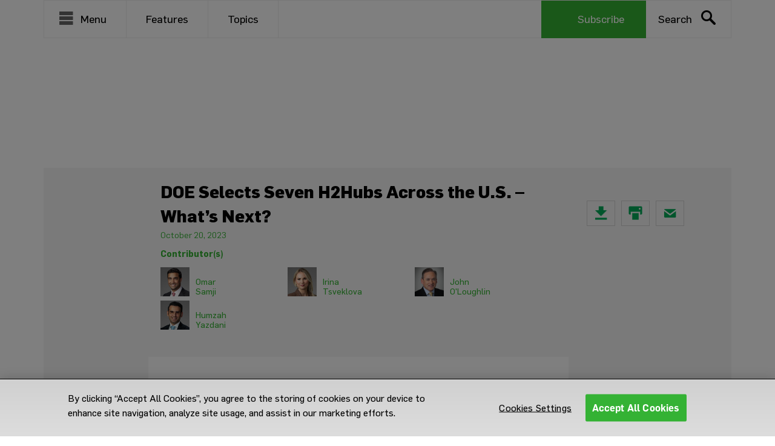

--- FILE ---
content_type: text/html; charset=UTF-8
request_url: https://privateequity.weil.com/insights/doe-selects-seven-h2hubs-across-the-u-s-whats-next/
body_size: 21319
content:
<!DOCTYPE html>
<html lang="en-US">

<head>
	<meta http-equiv="x-ua-compatible" content="IE=edge">
	<meta charset="UTF-8">
	<meta name="viewport" content="width=device-width, initial-scale=1">
	<link rel="profile" href="https://gmpg.org/xfn/11">
	<link rel="pingback" href="https://privateequity.weil.com/xmlrpc.php">
	<!-- OneTrust Cookies Consent Notice start for privateequity.weil.com -->
	<script type="text/javascript"
		src="https://cdn.cookielaw.org/consent/3504802e-7bf8-4be6-bb82-d9f50b5dcb3c/OtAutoBlock.js"></script>
	<script src="https://cdn.cookielaw.org/scripttemplates/otSDKStub.js" type="text/javascript" charset="UTF-8"
		data-domain-script="3504802e-7bf8-4be6-bb82-d9f50b5dcb3c"></script>
	<script type="text/javascript">
		function OptanonWrapper() { }
	</script>
	<!-- OneTrust Cookies Consent Notice end for privateequity.weil.com -->
	<!-- Google Tag Manager -->
	<script>(function (w, d, s, l, i) {
			w[l] = w[l] || []; w[l].push({
				'gtm.start':
					new Date().getTime(), event: 'gtm.js'
			}); var f = d.getElementsByTagName(s)[0],
				j = d.createElement(s), dl = l != 'dataLayer' ? '&l=' + l : ''; j.async = true; j.src =
					'https://www.googletagmanager.com/gtm.js?id=' + i + dl; f.parentNode.insertBefore(j, f);
		})(window, document, 'script', 'dataLayer', 'GTM-M5XR75N');</script>
		<!-- End Google Tag Manager -->
	<meta name='robots' content='index, follow, max-image-preview:large, max-snippet:-1, max-video-preview:-1' />
	<style>img:is([sizes="auto" i], [sizes^="auto," i]) { contain-intrinsic-size: 3000px 1500px }</style>
	            <script type="text/javascript">
            //<![CDATA[
            var ajaxurl = 'https://privateequity.weil.com/wp-admin/admin-ajax.php';
            //]]>
            </script>
        
	<!-- This site is optimized with the Yoast SEO plugin v25.0 - https://yoast.com/wordpress/plugins/seo/ -->
	<title>DOE Selects Seven H2Hubs Across the U.S. – What’s Next? - Global Private Equity Watch</title>
	<link rel="canonical" href="https://privateequity.weil.com/insights/doe-selects-seven-h2hubs-across-the-u-s-whats-next/" />
	<meta property="og:locale" content="en_US" />
	<meta property="og:type" content="article" />
	<meta property="og:title" content="DOE Selects Seven H2Hubs Across the U.S. – What’s Next? - Global Private Equity Watch" />
	<meta property="og:description" content="On October 13, 2023, the U.S. Department of Energy (“DOE”) selected seven regional clean hydrogen hubs (“H2Hubs”) for award negotiations to receive up to $7 billion in federal funding in accordance with the Infrastructure Investment and Jobs Act (IIJA), also known as the “Bipartisan Infrastructure Law”. The goal of H2Hubs is to accelerate the development of [&hellip;]" />
	<meta property="og:url" content="https://privateequity.weil.com/insights/doe-selects-seven-h2hubs-across-the-u-s-whats-next/" />
	<meta property="og:site_name" content="Global Private Equity Watch" />
	<meta property="article:published_time" content="2023-10-20T13:27:10+00:00" />
	<meta property="article:modified_time" content="2023-10-20T14:13:55+00:00" />
	<meta property="og:image" content="https://privateequity.weil.com/wp-content/uploads/2023/10/image.png" />
	<meta name="author" content="Omar Samji, Irina Tsveklova, John O&#039;Loughlin, Humzah Yazdani" />
	<meta name="twitter:card" content="summary_large_image" />
	<meta name="twitter:creator" content="@WeilGotshal" />
	<meta name="twitter:site" content="@WeilGotshal" />
	<meta name="twitter:label1" content="Written by" />
	<meta name="twitter:data1" content="Omar Samji, Irina Tsveklova, John O&#039;Loughlin, Humzah Yazdani" />
	<meta name="twitter:label2" content="Est. reading time" />
	<meta name="twitter:data2" content="8 minutes" />
	<script type="application/ld+json" class="yoast-schema-graph">{"@context":"https://schema.org","@graph":[{"@type":"Article","@id":"https://privateequity.weil.com/insights/doe-selects-seven-h2hubs-across-the-u-s-whats-next/#article","isPartOf":{"@id":"https://privateequity.weil.com/insights/doe-selects-seven-h2hubs-across-the-u-s-whats-next/"},"author":[{"@id":"https://privateequity.weil.com/#/schema/person/7060feed0282b633d233bb7378ed167d"},{"@id":"https://privateequity.weil.com/#/schema/person/26a9341a7810b373c9e1ccda757b01d3"},{"@id":"https://privateequity.weil.com/#/schema/person/33027d8c449b8f220f16136c70692a5d"},{"@id":"https://privateequity.weil.com/#/schema/person/5825d37aa7b21909c90df09f74a3f304"}],"headline":"DOE Selects Seven H2Hubs Across the U.S. – What’s Next?","datePublished":"2023-10-20T13:27:10+00:00","dateModified":"2023-10-20T14:13:55+00:00","mainEntityOfPage":{"@id":"https://privateequity.weil.com/insights/doe-selects-seven-h2hubs-across-the-u-s-whats-next/"},"wordCount":1638,"publisher":{"@id":"https://privateequity.weil.com/#organization"},"image":{"@id":"https://privateequity.weil.com/insights/doe-selects-seven-h2hubs-across-the-u-s-whats-next/#primaryimage"},"thumbnailUrl":"https://privateequity.weil.com/wp-content/uploads/2023/10/image.png","articleSection":["Energy","Features","Insights","Legal Developments","What's New on the Watch?"],"inLanguage":"en-US"},{"@type":"WebPage","@id":"https://privateequity.weil.com/insights/doe-selects-seven-h2hubs-across-the-u-s-whats-next/","url":"https://privateequity.weil.com/insights/doe-selects-seven-h2hubs-across-the-u-s-whats-next/","name":"DOE Selects Seven H2Hubs Across the U.S. – What’s Next? - Global Private Equity Watch","isPartOf":{"@id":"https://privateequity.weil.com/#website"},"primaryImageOfPage":{"@id":"https://privateequity.weil.com/insights/doe-selects-seven-h2hubs-across-the-u-s-whats-next/#primaryimage"},"image":{"@id":"https://privateequity.weil.com/insights/doe-selects-seven-h2hubs-across-the-u-s-whats-next/#primaryimage"},"thumbnailUrl":"https://privateequity.weil.com/wp-content/uploads/2023/10/image.png","datePublished":"2023-10-20T13:27:10+00:00","dateModified":"2023-10-20T14:13:55+00:00","breadcrumb":{"@id":"https://privateequity.weil.com/insights/doe-selects-seven-h2hubs-across-the-u-s-whats-next/#breadcrumb"},"inLanguage":"en-US","potentialAction":[{"@type":"ReadAction","target":["https://privateequity.weil.com/insights/doe-selects-seven-h2hubs-across-the-u-s-whats-next/"]}]},{"@type":"ImageObject","inLanguage":"en-US","@id":"https://privateequity.weil.com/insights/doe-selects-seven-h2hubs-across-the-u-s-whats-next/#primaryimage","url":"https://privateequity.weil.com/wp-content/uploads/2023/10/image.png","contentUrl":"https://privateequity.weil.com/wp-content/uploads/2023/10/image.png"},{"@type":"BreadcrumbList","@id":"https://privateequity.weil.com/insights/doe-selects-seven-h2hubs-across-the-u-s-whats-next/#breadcrumb","itemListElement":[{"@type":"ListItem","position":1,"name":"Home","item":"https://privateequity.weil.com/"},{"@type":"ListItem","position":2,"name":"DOE Selects Seven H2Hubs Across the U.S. – What’s Next?"}]},{"@type":"WebSite","@id":"https://privateequity.weil.com/#website","url":"https://privateequity.weil.com/","name":"Global Private Equity Watch","description":"","publisher":{"@id":"https://privateequity.weil.com/#organization"},"potentialAction":[{"@type":"SearchAction","target":{"@type":"EntryPoint","urlTemplate":"https://privateequity.weil.com/?s={search_term_string}"},"query-input":{"@type":"PropertyValueSpecification","valueRequired":true,"valueName":"search_term_string"}}],"inLanguage":"en-US"},{"@type":"Organization","@id":"https://privateequity.weil.com/#organization","name":"Weil, Gotshal & Manges","url":"https://privateequity.weil.com/","logo":{"@type":"ImageObject","inLanguage":"en-US","@id":"https://privateequity.weil.com/#/schema/logo/image/","url":"https://privateequity.weil.com/wp-content/uploads/2020/04/Global-Private-Equity-Watch-Logo.jpg","contentUrl":"https://privateequity.weil.com/wp-content/uploads/2020/04/Global-Private-Equity-Watch-Logo.jpg","width":900,"height":470,"caption":"Weil, Gotshal & Manges"},"image":{"@id":"https://privateequity.weil.com/#/schema/logo/image/"},"sameAs":["https://x.com/WeilGotshal","https://www.instagram.com/weilgotshal/","https://www.linkedin.com/company/weil-gotshal-and-manges","https://www.youtube.com/channel/UCA06Jg8Xs9bfQ72s82afkXw"]},{"@type":"Person","@id":"https://privateequity.weil.com/#/schema/person/7060feed0282b633d233bb7378ed167d","name":"Omar Samji","url":"https://privateequity.weil.com/contributor/omar-samji"},{"@type":"Person","@id":"https://privateequity.weil.com/#/schema/person/26a9341a7810b373c9e1ccda757b01d3","name":"Irina Tsveklova","url":"https://privateequity.weil.com/contributor/irina-tsveklova"},{"@type":"Person","@id":"https://privateequity.weil.com/#/schema/person/33027d8c449b8f220f16136c70692a5d","name":"John O'Loughlin","url":"https://privateequity.weil.com/contributor/john-o-loughlin"},{"@type":"Person","@id":"https://privateequity.weil.com/#/schema/person/5825d37aa7b21909c90df09f74a3f304","name":"Humzah Yazdani","url":"https://privateequity.weil.com/contributor/humzah-yazdani"}]}</script>
	<!-- / Yoast SEO plugin. -->


<link rel='dns-prefetch' href='//cdnjs.cloudflare.com' />
<script type="text/javascript">
/* <![CDATA[ */
window._wpemojiSettings = {"baseUrl":"https:\/\/s.w.org\/images\/core\/emoji\/16.0.1\/72x72\/","ext":".png","svgUrl":"https:\/\/s.w.org\/images\/core\/emoji\/16.0.1\/svg\/","svgExt":".svg","source":{"concatemoji":"https:\/\/privateequity.weil.com\/wp-includes\/js\/wp-emoji-release.min.js"}};
/*! This file is auto-generated */
!function(s,n){var o,i,e;function c(e){try{var t={supportTests:e,timestamp:(new Date).valueOf()};sessionStorage.setItem(o,JSON.stringify(t))}catch(e){}}function p(e,t,n){e.clearRect(0,0,e.canvas.width,e.canvas.height),e.fillText(t,0,0);var t=new Uint32Array(e.getImageData(0,0,e.canvas.width,e.canvas.height).data),a=(e.clearRect(0,0,e.canvas.width,e.canvas.height),e.fillText(n,0,0),new Uint32Array(e.getImageData(0,0,e.canvas.width,e.canvas.height).data));return t.every(function(e,t){return e===a[t]})}function u(e,t){e.clearRect(0,0,e.canvas.width,e.canvas.height),e.fillText(t,0,0);for(var n=e.getImageData(16,16,1,1),a=0;a<n.data.length;a++)if(0!==n.data[a])return!1;return!0}function f(e,t,n,a){switch(t){case"flag":return n(e,"\ud83c\udff3\ufe0f\u200d\u26a7\ufe0f","\ud83c\udff3\ufe0f\u200b\u26a7\ufe0f")?!1:!n(e,"\ud83c\udde8\ud83c\uddf6","\ud83c\udde8\u200b\ud83c\uddf6")&&!n(e,"\ud83c\udff4\udb40\udc67\udb40\udc62\udb40\udc65\udb40\udc6e\udb40\udc67\udb40\udc7f","\ud83c\udff4\u200b\udb40\udc67\u200b\udb40\udc62\u200b\udb40\udc65\u200b\udb40\udc6e\u200b\udb40\udc67\u200b\udb40\udc7f");case"emoji":return!a(e,"\ud83e\udedf")}return!1}function g(e,t,n,a){var r="undefined"!=typeof WorkerGlobalScope&&self instanceof WorkerGlobalScope?new OffscreenCanvas(300,150):s.createElement("canvas"),o=r.getContext("2d",{willReadFrequently:!0}),i=(o.textBaseline="top",o.font="600 32px Arial",{});return e.forEach(function(e){i[e]=t(o,e,n,a)}),i}function t(e){var t=s.createElement("script");t.src=e,t.defer=!0,s.head.appendChild(t)}"undefined"!=typeof Promise&&(o="wpEmojiSettingsSupports",i=["flag","emoji"],n.supports={everything:!0,everythingExceptFlag:!0},e=new Promise(function(e){s.addEventListener("DOMContentLoaded",e,{once:!0})}),new Promise(function(t){var n=function(){try{var e=JSON.parse(sessionStorage.getItem(o));if("object"==typeof e&&"number"==typeof e.timestamp&&(new Date).valueOf()<e.timestamp+604800&&"object"==typeof e.supportTests)return e.supportTests}catch(e){}return null}();if(!n){if("undefined"!=typeof Worker&&"undefined"!=typeof OffscreenCanvas&&"undefined"!=typeof URL&&URL.createObjectURL&&"undefined"!=typeof Blob)try{var e="postMessage("+g.toString()+"("+[JSON.stringify(i),f.toString(),p.toString(),u.toString()].join(",")+"));",a=new Blob([e],{type:"text/javascript"}),r=new Worker(URL.createObjectURL(a),{name:"wpTestEmojiSupports"});return void(r.onmessage=function(e){c(n=e.data),r.terminate(),t(n)})}catch(e){}c(n=g(i,f,p,u))}t(n)}).then(function(e){for(var t in e)n.supports[t]=e[t],n.supports.everything=n.supports.everything&&n.supports[t],"flag"!==t&&(n.supports.everythingExceptFlag=n.supports.everythingExceptFlag&&n.supports[t]);n.supports.everythingExceptFlag=n.supports.everythingExceptFlag&&!n.supports.flag,n.DOMReady=!1,n.readyCallback=function(){n.DOMReady=!0}}).then(function(){return e}).then(function(){var e;n.supports.everything||(n.readyCallback(),(e=n.source||{}).concatemoji?t(e.concatemoji):e.wpemoji&&e.twemoji&&(t(e.twemoji),t(e.wpemoji)))}))}((window,document),window._wpemojiSettings);
/* ]]> */
</script>
<link rel='stylesheet' id='footenote_css-css' href='https://privateequity.weil.com/wp-content/plugins/jquery-hover-footnotes/footnote-voodoo.css' type='text/css' media='all' />
<link rel='stylesheet' id='formidable-css' href='https://privateequity.weil.com/wp-content/plugins/formidable/css/formidableforms.css' type='text/css' media='all' />
<style id='wp-emoji-styles-inline-css' type='text/css'>

	img.wp-smiley, img.emoji {
		display: inline !important;
		border: none !important;
		box-shadow: none !important;
		height: 1em !important;
		width: 1em !important;
		margin: 0 0.07em !important;
		vertical-align: -0.1em !important;
		background: none !important;
		padding: 0 !important;
	}
</style>
<link rel='stylesheet' id='wp-block-library-css' href='https://privateequity.weil.com/wp-includes/css/dist/block-library/style.min.css' type='text/css' media='all' />
<style id='classic-theme-styles-inline-css' type='text/css'>
/*! This file is auto-generated */
.wp-block-button__link{color:#fff;background-color:#32373c;border-radius:9999px;box-shadow:none;text-decoration:none;padding:calc(.667em + 2px) calc(1.333em + 2px);font-size:1.125em}.wp-block-file__button{background:#32373c;color:#fff;text-decoration:none}
</style>
<style id='co-authors-plus-coauthors-style-inline-css' type='text/css'>
.wp-block-co-authors-plus-coauthors.is-layout-flow [class*=wp-block-co-authors-plus]{display:inline}

</style>
<style id='co-authors-plus-avatar-style-inline-css' type='text/css'>
.wp-block-co-authors-plus-avatar :where(img){height:auto;max-width:100%;vertical-align:bottom}.wp-block-co-authors-plus-coauthors.is-layout-flow .wp-block-co-authors-plus-avatar :where(img){vertical-align:middle}.wp-block-co-authors-plus-avatar:is(.alignleft,.alignright){display:table}.wp-block-co-authors-plus-avatar.aligncenter{display:table;margin-inline:auto}

</style>
<style id='co-authors-plus-image-style-inline-css' type='text/css'>
.wp-block-co-authors-plus-image{margin-bottom:0}.wp-block-co-authors-plus-image :where(img){height:auto;max-width:100%;vertical-align:bottom}.wp-block-co-authors-plus-coauthors.is-layout-flow .wp-block-co-authors-plus-image :where(img){vertical-align:middle}.wp-block-co-authors-plus-image:is(.alignfull,.alignwide) :where(img){width:100%}.wp-block-co-authors-plus-image:is(.alignleft,.alignright){display:table}.wp-block-co-authors-plus-image.aligncenter{display:table;margin-inline:auto}

</style>
<style id='global-styles-inline-css' type='text/css'>
:root{--wp--preset--aspect-ratio--square: 1;--wp--preset--aspect-ratio--4-3: 4/3;--wp--preset--aspect-ratio--3-4: 3/4;--wp--preset--aspect-ratio--3-2: 3/2;--wp--preset--aspect-ratio--2-3: 2/3;--wp--preset--aspect-ratio--16-9: 16/9;--wp--preset--aspect-ratio--9-16: 9/16;--wp--preset--color--black: #000000;--wp--preset--color--cyan-bluish-gray: #abb8c3;--wp--preset--color--white: #ffffff;--wp--preset--color--pale-pink: #f78da7;--wp--preset--color--vivid-red: #cf2e2e;--wp--preset--color--luminous-vivid-orange: #ff6900;--wp--preset--color--luminous-vivid-amber: #fcb900;--wp--preset--color--light-green-cyan: #7bdcb5;--wp--preset--color--vivid-green-cyan: #00d084;--wp--preset--color--pale-cyan-blue: #8ed1fc;--wp--preset--color--vivid-cyan-blue: #0693e3;--wp--preset--color--vivid-purple: #9b51e0;--wp--preset--gradient--vivid-cyan-blue-to-vivid-purple: linear-gradient(135deg,rgba(6,147,227,1) 0%,rgb(155,81,224) 100%);--wp--preset--gradient--light-green-cyan-to-vivid-green-cyan: linear-gradient(135deg,rgb(122,220,180) 0%,rgb(0,208,130) 100%);--wp--preset--gradient--luminous-vivid-amber-to-luminous-vivid-orange: linear-gradient(135deg,rgba(252,185,0,1) 0%,rgba(255,105,0,1) 100%);--wp--preset--gradient--luminous-vivid-orange-to-vivid-red: linear-gradient(135deg,rgba(255,105,0,1) 0%,rgb(207,46,46) 100%);--wp--preset--gradient--very-light-gray-to-cyan-bluish-gray: linear-gradient(135deg,rgb(238,238,238) 0%,rgb(169,184,195) 100%);--wp--preset--gradient--cool-to-warm-spectrum: linear-gradient(135deg,rgb(74,234,220) 0%,rgb(151,120,209) 20%,rgb(207,42,186) 40%,rgb(238,44,130) 60%,rgb(251,105,98) 80%,rgb(254,248,76) 100%);--wp--preset--gradient--blush-light-purple: linear-gradient(135deg,rgb(255,206,236) 0%,rgb(152,150,240) 100%);--wp--preset--gradient--blush-bordeaux: linear-gradient(135deg,rgb(254,205,165) 0%,rgb(254,45,45) 50%,rgb(107,0,62) 100%);--wp--preset--gradient--luminous-dusk: linear-gradient(135deg,rgb(255,203,112) 0%,rgb(199,81,192) 50%,rgb(65,88,208) 100%);--wp--preset--gradient--pale-ocean: linear-gradient(135deg,rgb(255,245,203) 0%,rgb(182,227,212) 50%,rgb(51,167,181) 100%);--wp--preset--gradient--electric-grass: linear-gradient(135deg,rgb(202,248,128) 0%,rgb(113,206,126) 100%);--wp--preset--gradient--midnight: linear-gradient(135deg,rgb(2,3,129) 0%,rgb(40,116,252) 100%);--wp--preset--font-size--small: 13px;--wp--preset--font-size--medium: 20px;--wp--preset--font-size--large: 36px;--wp--preset--font-size--x-large: 42px;--wp--preset--spacing--20: 0.44rem;--wp--preset--spacing--30: 0.67rem;--wp--preset--spacing--40: 1rem;--wp--preset--spacing--50: 1.5rem;--wp--preset--spacing--60: 2.25rem;--wp--preset--spacing--70: 3.38rem;--wp--preset--spacing--80: 5.06rem;--wp--preset--shadow--natural: 6px 6px 9px rgba(0, 0, 0, 0.2);--wp--preset--shadow--deep: 12px 12px 50px rgba(0, 0, 0, 0.4);--wp--preset--shadow--sharp: 6px 6px 0px rgba(0, 0, 0, 0.2);--wp--preset--shadow--outlined: 6px 6px 0px -3px rgba(255, 255, 255, 1), 6px 6px rgba(0, 0, 0, 1);--wp--preset--shadow--crisp: 6px 6px 0px rgba(0, 0, 0, 1);}:where(.is-layout-flex){gap: 0.5em;}:where(.is-layout-grid){gap: 0.5em;}body .is-layout-flex{display: flex;}.is-layout-flex{flex-wrap: wrap;align-items: center;}.is-layout-flex > :is(*, div){margin: 0;}body .is-layout-grid{display: grid;}.is-layout-grid > :is(*, div){margin: 0;}:where(.wp-block-columns.is-layout-flex){gap: 2em;}:where(.wp-block-columns.is-layout-grid){gap: 2em;}:where(.wp-block-post-template.is-layout-flex){gap: 1.25em;}:where(.wp-block-post-template.is-layout-grid){gap: 1.25em;}.has-black-color{color: var(--wp--preset--color--black) !important;}.has-cyan-bluish-gray-color{color: var(--wp--preset--color--cyan-bluish-gray) !important;}.has-white-color{color: var(--wp--preset--color--white) !important;}.has-pale-pink-color{color: var(--wp--preset--color--pale-pink) !important;}.has-vivid-red-color{color: var(--wp--preset--color--vivid-red) !important;}.has-luminous-vivid-orange-color{color: var(--wp--preset--color--luminous-vivid-orange) !important;}.has-luminous-vivid-amber-color{color: var(--wp--preset--color--luminous-vivid-amber) !important;}.has-light-green-cyan-color{color: var(--wp--preset--color--light-green-cyan) !important;}.has-vivid-green-cyan-color{color: var(--wp--preset--color--vivid-green-cyan) !important;}.has-pale-cyan-blue-color{color: var(--wp--preset--color--pale-cyan-blue) !important;}.has-vivid-cyan-blue-color{color: var(--wp--preset--color--vivid-cyan-blue) !important;}.has-vivid-purple-color{color: var(--wp--preset--color--vivid-purple) !important;}.has-black-background-color{background-color: var(--wp--preset--color--black) !important;}.has-cyan-bluish-gray-background-color{background-color: var(--wp--preset--color--cyan-bluish-gray) !important;}.has-white-background-color{background-color: var(--wp--preset--color--white) !important;}.has-pale-pink-background-color{background-color: var(--wp--preset--color--pale-pink) !important;}.has-vivid-red-background-color{background-color: var(--wp--preset--color--vivid-red) !important;}.has-luminous-vivid-orange-background-color{background-color: var(--wp--preset--color--luminous-vivid-orange) !important;}.has-luminous-vivid-amber-background-color{background-color: var(--wp--preset--color--luminous-vivid-amber) !important;}.has-light-green-cyan-background-color{background-color: var(--wp--preset--color--light-green-cyan) !important;}.has-vivid-green-cyan-background-color{background-color: var(--wp--preset--color--vivid-green-cyan) !important;}.has-pale-cyan-blue-background-color{background-color: var(--wp--preset--color--pale-cyan-blue) !important;}.has-vivid-cyan-blue-background-color{background-color: var(--wp--preset--color--vivid-cyan-blue) !important;}.has-vivid-purple-background-color{background-color: var(--wp--preset--color--vivid-purple) !important;}.has-black-border-color{border-color: var(--wp--preset--color--black) !important;}.has-cyan-bluish-gray-border-color{border-color: var(--wp--preset--color--cyan-bluish-gray) !important;}.has-white-border-color{border-color: var(--wp--preset--color--white) !important;}.has-pale-pink-border-color{border-color: var(--wp--preset--color--pale-pink) !important;}.has-vivid-red-border-color{border-color: var(--wp--preset--color--vivid-red) !important;}.has-luminous-vivid-orange-border-color{border-color: var(--wp--preset--color--luminous-vivid-orange) !important;}.has-luminous-vivid-amber-border-color{border-color: var(--wp--preset--color--luminous-vivid-amber) !important;}.has-light-green-cyan-border-color{border-color: var(--wp--preset--color--light-green-cyan) !important;}.has-vivid-green-cyan-border-color{border-color: var(--wp--preset--color--vivid-green-cyan) !important;}.has-pale-cyan-blue-border-color{border-color: var(--wp--preset--color--pale-cyan-blue) !important;}.has-vivid-cyan-blue-border-color{border-color: var(--wp--preset--color--vivid-cyan-blue) !important;}.has-vivid-purple-border-color{border-color: var(--wp--preset--color--vivid-purple) !important;}.has-vivid-cyan-blue-to-vivid-purple-gradient-background{background: var(--wp--preset--gradient--vivid-cyan-blue-to-vivid-purple) !important;}.has-light-green-cyan-to-vivid-green-cyan-gradient-background{background: var(--wp--preset--gradient--light-green-cyan-to-vivid-green-cyan) !important;}.has-luminous-vivid-amber-to-luminous-vivid-orange-gradient-background{background: var(--wp--preset--gradient--luminous-vivid-amber-to-luminous-vivid-orange) !important;}.has-luminous-vivid-orange-to-vivid-red-gradient-background{background: var(--wp--preset--gradient--luminous-vivid-orange-to-vivid-red) !important;}.has-very-light-gray-to-cyan-bluish-gray-gradient-background{background: var(--wp--preset--gradient--very-light-gray-to-cyan-bluish-gray) !important;}.has-cool-to-warm-spectrum-gradient-background{background: var(--wp--preset--gradient--cool-to-warm-spectrum) !important;}.has-blush-light-purple-gradient-background{background: var(--wp--preset--gradient--blush-light-purple) !important;}.has-blush-bordeaux-gradient-background{background: var(--wp--preset--gradient--blush-bordeaux) !important;}.has-luminous-dusk-gradient-background{background: var(--wp--preset--gradient--luminous-dusk) !important;}.has-pale-ocean-gradient-background{background: var(--wp--preset--gradient--pale-ocean) !important;}.has-electric-grass-gradient-background{background: var(--wp--preset--gradient--electric-grass) !important;}.has-midnight-gradient-background{background: var(--wp--preset--gradient--midnight) !important;}.has-small-font-size{font-size: var(--wp--preset--font-size--small) !important;}.has-medium-font-size{font-size: var(--wp--preset--font-size--medium) !important;}.has-large-font-size{font-size: var(--wp--preset--font-size--large) !important;}.has-x-large-font-size{font-size: var(--wp--preset--font-size--x-large) !important;}
:where(.wp-block-post-template.is-layout-flex){gap: 1.25em;}:where(.wp-block-post-template.is-layout-grid){gap: 1.25em;}
:where(.wp-block-columns.is-layout-flex){gap: 2em;}:where(.wp-block-columns.is-layout-grid){gap: 2em;}
:root :where(.wp-block-pullquote){font-size: 1.5em;line-height: 1.6;}
</style>
<link rel='stylesheet' id='save-as-pdf-pdfcrowd-css' href='https://privateequity.weil.com/wp-content/plugins/save-as-pdf-by-pdfcrowd/public/css/save-as-pdf-pdfcrowd-public.css' type='text/css' media='all' />
<link rel='stylesheet' id='save-as-pdf-pdfcrowdindicators-css' href='https://privateequity.weil.com/wp-content/plugins/save-as-pdf-by-pdfcrowd/public/css/save-as-pdf-pdfcrowd-indicators.css' type='text/css' media='all' />
<link rel='stylesheet' id='save-as-pdf-pdfcrowdcomponents-css' href='https://privateequity.weil.com/wp-content/plugins/save-as-pdf-by-pdfcrowd/public/css/save-as-pdf-pdfcrowd-components.css' type='text/css' media='all' />
<link rel='stylesheet' id='style-css' href='https://privateequity.weil.com/wp-content/themes/bfr/style.css' type='text/css' media='all' />
<link rel='stylesheet' id='Bootstrap-css' href='https://privateequity.weil.com/wp-content/themes/bfr/css/bootstrap.css' type='text/css' media='all' />
<link rel='stylesheet' id='Bootstrap-theme-css' href='https://privateequity.weil.com/wp-content/themes/bfr/css/bootstrap-theme.css' type='text/css' media='all' />
<link rel='stylesheet' id='Weil-style-css' href='https://privateequity.weil.com/wp-content/themes/bfr/css/sass/style.css?v=1.0' type='text/css' media='all' />
<link rel='stylesheet' id='font-awesome-css' href='https://cdnjs.cloudflare.com/ajax/libs/font-awesome/4.7.0/css/font-awesome.min.css' type='text/css' media='all' />
<script type="text/javascript" src="https://privateequity.weil.com/wp-includes/js/jquery/jquery.min.js" id="jquery-core-js"></script>
<script type="text/javascript" src="https://privateequity.weil.com/wp-includes/js/jquery/jquery-migrate.min.js" id="jquery-migrate-js"></script>
<script type="text/javascript" src="https://privateequity.weil.com/wp-content/plugins/jquery-hover-footnotes/footnote-voodoo.js" id="footenote_js-js"></script>
<script type="text/javascript" src="https://privateequity.weil.com/wp-includes/js/underscore.min.js" id="underscore-js"></script>
<script type="text/javascript" src="https://privateequity.weil.com/wp-content/plugins/save-as-pdf-by-pdfcrowd/public/js/save-as-pdf-pdfcrowd-public.js" id="save-as-pdf-pdfcrowd-js"></script>
<script type="text/javascript" src="https://privateequity.weil.com/wp-content/plugins/save-as-pdf-by-pdfcrowd/public/js/save-as-pdf-pdfcrowd-indicators.js" id="save-as-pdf-pdfcrowdindicators-js"></script>
<script type="text/javascript" id="save-as-pdf-pdfcrowdcomponents-js-extra">
/* <![CDATA[ */
var save_as_pdf_pdfcrowd_i18n = {"email_success":"Email with PDF has been sent.","email_fail":"Error occurred.","email_prompt":"Enter your email:","ok":"Ok","cancel":"Cancel"};
/* ]]> */
</script>
<script type="text/javascript" src="https://privateequity.weil.com/wp-content/plugins/save-as-pdf-by-pdfcrowd/public/js/save-as-pdf-pdfcrowd-components.js" id="save-as-pdf-pdfcrowdcomponents-js"></script>
<script type="text/javascript" src="https://cdnjs.cloudflare.com/ajax/libs/jquery/3.3.1/jquery.min.js" id="jQuery-js"></script>
<script type="text/javascript" src="https://privateequity.weil.com/wp-content/themes/bfr/js/script.js" id="weil-scripts-js"></script>
<script type="text/javascript" src="https://privateequity.weil.com/wp-content/themes/bfr/js/bootstrap.min.js" id="Bootstrap Js-js"></script>
<script type="text/javascript" src="https://privateequity.weil.com/wp-content/themes/bfr/js/siema.min.js" id="Seima-js"></script>
<script type="text/javascript" src="https://privateequity.weil.com/wp-content/themes/bfr/js/lazyload.js" id="Lazy-load-js"></script>
<link rel="https://api.w.org/" href="https://privateequity.weil.com/wp-json/" /><link rel="alternate" title="JSON" type="application/json" href="https://privateequity.weil.com/wp-json/wp/v2/posts/9729" /><link rel="EditURI" type="application/rsd+xml" title="RSD" href="https://privateequity.weil.com/xmlrpc.php?rsd" />
<link rel='shortlink' href='https://privateequity.weil.com/?p=9729' />
<link rel="alternate" title="oEmbed (JSON)" type="application/json+oembed" href="https://privateequity.weil.com/wp-json/oembed/1.0/embed?url=https%3A%2F%2Fprivateequity.weil.com%2Finsights%2Fdoe-selects-seven-h2hubs-across-the-u-s-whats-next%2F" />
<link rel="alternate" title="oEmbed (XML)" type="text/xml+oembed" href="https://privateequity.weil.com/wp-json/oembed/1.0/embed?url=https%3A%2F%2Fprivateequity.weil.com%2Finsights%2Fdoe-selects-seven-h2hubs-across-the-u-s-whats-next%2F&#038;format=xml" />
    <script type="text/javascript">
        $(document).ready(function () {
            Siema.prototype.removeIndicators = function () { var controls = $(this.selector).prev().find(".controls"); if (controls.length) { controls.find("ul").remove() } }
            Siema.prototype.autoSlide = function (e) {
                if (e == 'destroy') { clearInterval(this.autoSlideInterval); this.autoSlideInterval = !1; return }
                var vm = this; this.autoSlideInterval = setInterval(function () { vm.next() }, 7000)
            }
            Siema.prototype.setSlideActive = function (element) {
                if (!element) { this.controls.find("ul.count li").removeClass("active"); return }
                if (this.controls) { this.controls.find("ul.count li").removeClass("active"); element.addClass("active") }
            }; Siema.prototype.setIndicators = function () {
                this.removeIndicators(); this.controls = $(this.selector).prev().find(".controls"); this.controls.prepend("<ul class='count'></ul>"); var _this = this; if ($(_this.selector).find(".gallery-item").length > 0) { var indicatorsCount = $(_this.selector).find(".gallery-item").length / Math.ceil(_this.perPage) } else { var indicatorsCount = $(_this.selector).find(".slide").length / Math.ceil(_this.perPage) }
                var counter = 0; if (_this.config.loop) { counter = 2 } else { counter = 0 }
                for (var i = indicatorsCount - 1; i >= counter; i--) { i == 0 ? this.controls.find("ul.count").append("<li></li>") : this.controls.find("ul.count").append("<li class='active'></li>") }
                _this.dots = _this.controls.find("ul.count li"); _this.dots.click(function () { _this.goTo(_this.dots.index($(this)) * Math.ceil(_this.perPage)); _this.setSlideActive($(this)) })
            }
        })
    </script>
    </head>

<body class="wp-singular post-template-default single single-post postid-9729 single-format-standard wp-theme-bfr f-basic black-text">
	<!-- Google Tag Manager (noscript) -->
	<noscript><iframe src="https://www.googletagmanager.com/ns.html?id=GTM-M5XR75N" height="0"
			width="0" style="display:none;visibility:hidden"></iframe></noscript>
	<!-- End Google Tag Manager (noscript) -->
	<div id="side_nav">
					<ul id="menu-mobile-menu" class="side_nav-menu"><li id="menu-item-3062" class="f-bold menu-item menu-item-type-custom menu-item-object-custom menu-item-3062"><a href="/">Home</a></li>
<li id="menu-item-3063" class="f-bold menu-item menu-item-type-custom menu-item-object-custom menu-item-has-children menu-item-3063"><a href="#sub-menu">Features</a>
<ul class="sub-menu">
	<li id="menu-item-3165" class="menu-item menu-item-type-taxonomy menu-item-object-category current-post-ancestor current-menu-parent current-post-parent menu-item-3165"><a href="https://privateequity.weil.com/category/whats-new-on-the-watch/">What&#8217;s New on the Watch?</a></li>
	<li id="menu-item-6720" class="menu-item menu-item-type-taxonomy menu-item-object-category menu-item-6720"><a href="https://privateequity.weil.com/category/covid19-updates/">COVID-19 Updates</a></li>
	<li id="menu-item-3168" class="menu-item menu-item-type-taxonomy menu-item-object-category menu-item-3168"><a href="https://privateequity.weil.com/category/private-equity-webinar-series/">Private Equity Webinar Series</a></li>
	<li id="menu-item-3169" class="menu-item menu-item-type-taxonomy menu-item-object-category menu-item-3169"><a href="https://privateequity.weil.com/category/surveys/">Surveys</a></li>
	<li id="menu-item-3170" class="menu-item menu-item-type-taxonomy menu-item-object-category menu-item-3170"><a href="https://privateequity.weil.com/category/private-equity-finance/">Private Equity Finance</a></li>
	<li id="menu-item-3171" class="menu-item menu-item-type-taxonomy menu-item-object-category menu-item-3171"><a href="https://privateequity.weil.com/category/global-pe-update/">Global PE Update</a></li>
	<li id="menu-item-3172" class="menu-item menu-item-type-taxonomy menu-item-object-category menu-item-3172"><a href="https://privateequity.weil.com/category/glenn-west-musings/">Glenn West Musings</a></li>
	<li id="menu-item-3715" class="menu-item menu-item-type-taxonomy menu-item-object-category menu-item-3715"><a href="https://privateequity.weil.com/category/quarterly-private-funds-update/">Quarterly Private Funds Update</a></li>
</ul>
</li>
<li id="menu-item-3064" class="f-bold menu-item menu-item-type-custom menu-item-object-custom menu-item-has-children menu-item-3064"><a href="#sub-menu">Topics</a>
<ul class="sub-menu">
	<li id="menu-item-3564" class="menu-item menu-item-type-taxonomy menu-item-object-category menu-item-3564"><a href="https://privateequity.weil.com/category/ancillary-agreements/">Ancillary Agreements</a></li>
	<li id="menu-item-3565" class="menu-item menu-item-type-taxonomy menu-item-object-category menu-item-3565"><a href="https://privateequity.weil.com/category/antitrust/">Antitrust</a></li>
	<li id="menu-item-3566" class="menu-item menu-item-type-taxonomy menu-item-object-category menu-item-3566"><a href="https://privateequity.weil.com/category/asia/">Asia</a></li>
	<li id="menu-item-3567" class="menu-item menu-item-type-taxonomy menu-item-object-category menu-item-3567"><a href="https://privateequity.weil.com/category/co-investments/">Co-investments</a></li>
	<li id="menu-item-3568" class="menu-item menu-item-type-taxonomy menu-item-object-category menu-item-3568"><a href="https://privateequity.weil.com/category/cybersecurity/">Cybersecurity</a></li>
	<li id="menu-item-3569" class="menu-item menu-item-type-taxonomy menu-item-object-category menu-item-3569"><a href="https://privateequity.weil.com/category/diligence/">Diligence</a></li>
	<li id="menu-item-3570" class="menu-item menu-item-type-taxonomy menu-item-object-category menu-item-3570"><a href="https://privateequity.weil.com/category/distressed/">Distressed</a></li>
	<li id="menu-item-3571" class="menu-item menu-item-type-taxonomy menu-item-object-category menu-item-3571"><a href="https://privateequity.weil.com/category/europe/">Europe</a></li>
	<li id="menu-item-3572" class="menu-item menu-item-type-taxonomy menu-item-object-category menu-item-3572"><a href="https://privateequity.weil.com/category/funds/">Funds</a></li>
	<li id="menu-item-3573" class="menu-item menu-item-type-taxonomy menu-item-object-category menu-item-3573"><a href="https://privateequity.weil.com/category/going-privates/">Going Privates</a></li>
	<li id="menu-item-3574" class="menu-item menu-item-type-taxonomy menu-item-object-category menu-item-3574"><a href="https://privateequity.weil.com/category/ipos/">IPOs</a></li>
	<li id="menu-item-3575" class="menu-item menu-item-type-taxonomy menu-item-object-category current-post-ancestor current-menu-parent current-post-parent menu-item-3575"><a href="https://privateequity.weil.com/category/legal-developments/">Legal Developments</a></li>
	<li id="menu-item-3576" class="menu-item menu-item-type-taxonomy menu-item-object-category menu-item-3576"><a href="https://privateequity.weil.com/category/management/">Management</a></li>
	<li id="menu-item-3577" class="menu-item menu-item-type-taxonomy menu-item-object-category menu-item-3577"><a href="https://privateequity.weil.com/category/minority-investments/">Minority Investments</a></li>
	<li id="menu-item-3578" class="menu-item menu-item-type-taxonomy menu-item-object-category menu-item-3578"><a href="https://privateequity.weil.com/category/pipes/">PIPEs</a></li>
	<li id="menu-item-3579" class="menu-item menu-item-type-taxonomy menu-item-object-category menu-item-3579"><a href="https://privateequity.weil.com/category/portfolio-company-matters/">Portfolio Company Matters</a></li>
	<li id="menu-item-3580" class="menu-item menu-item-type-taxonomy menu-item-object-category menu-item-3580"><a href="https://privateequity.weil.com/category/private-equity-finance/">Private Equity Finance</a></li>
	<li id="menu-item-3581" class="menu-item menu-item-type-taxonomy menu-item-object-category menu-item-3581"><a href="https://privateequity.weil.com/category/private-equity-finance/">Private Equity Finance</a></li>
	<li id="menu-item-3582" class="menu-item menu-item-type-taxonomy menu-item-object-category menu-item-3582"><a href="https://privateequity.weil.com/category/purchase-agreements/">Purchase Agreements</a></li>
	<li id="menu-item-3583" class="menu-item menu-item-type-taxonomy menu-item-object-category menu-item-3583"><a href="https://privateequity.weil.com/category/rw-insurance/">R&amp;W Insurance</a></li>
	<li id="menu-item-3584" class="menu-item menu-item-type-taxonomy menu-item-object-category menu-item-3584"><a href="https://privateequity.weil.com/category/secondaries/">Secondaries</a></li>
	<li id="menu-item-3585" class="menu-item menu-item-type-taxonomy menu-item-object-category menu-item-3585"><a href="https://privateequity.weil.com/category/securities-laws/">Securities Laws</a></li>
	<li id="menu-item-3586" class="menu-item menu-item-type-taxonomy menu-item-object-category menu-item-3586"><a href="https://privateequity.weil.com/category/sell-side/">Sell-side</a></li>
	<li id="menu-item-3587" class="menu-item menu-item-type-taxonomy menu-item-object-category menu-item-3587"><a href="https://privateequity.weil.com/category/shareholder-agreements/">Shareholder Agreements</a></li>
	<li id="menu-item-3588" class="menu-item menu-item-type-taxonomy menu-item-object-category menu-item-3588"><a href="https://privateequity.weil.com/category/spac/">SPACs</a></li>
	<li id="menu-item-3589" class="menu-item menu-item-type-taxonomy menu-item-object-category menu-item-3589"><a href="https://privateequity.weil.com/category/specialist-areas/">Specialist Areas</a></li>
	<li id="menu-item-3591" class="menu-item menu-item-type-taxonomy menu-item-object-category menu-item-3591"><a href="https://privateequity.weil.com/category/trends/">Trends</a></li>
	<li id="menu-item-3590" class="menu-item menu-item-type-taxonomy menu-item-object-category menu-item-3590"><a href="https://privateequity.weil.com/category/uk/">U.K.</a></li>
</ul>
</li>
<li id="menu-item-3065" class="f-bold menu-item menu-item-type-post_type menu-item-object-page menu-item-3065"><a href="https://privateequity.weil.com/contributors/">Contributors</a></li>
<li id="menu-item-3066" class="f-bold menu-item menu-item-type-custom menu-item-object-custom menu-item-3066"><a href="/category/news">News</a></li>
<li id="menu-item-3067" class="f-bold menu-item menu-item-type-post_type menu-item-object-page menu-item-3067"><a href="https://privateequity.weil.com/us-team/">U.S. Team</a></li>
<li id="menu-item-3068" class="f-bold menu-item menu-item-type-post_type menu-item-object-page menu-item-3068"><a href="https://privateequity.weil.com/global-team/">Global Team</a></li>
<li id="menu-item-3069" class="f-bold menu-item menu-item-type-post_type menu-item-object-page menu-item-3069"><a href="https://privateequity.weil.com/about-us/">About Us</a></li>
<li id="menu-item-3071" class="menu-item menu-item-type-post_type menu-item-object-page menu-item-3071"><a href="https://privateequity.weil.com/contact-us/">Contact Us</a></li>
<li id="menu-item-3072" class="menu-item menu-item-type-post_type menu-item-object-page menu-item-3072"><a href="https://privateequity.weil.com/disclaimer/">Disclaimer</a></li>
<li id="menu-item-3073" class="menu-item menu-item-type-custom menu-item-object-custom menu-item-3073"><a target="_blank" href="https://www.weil.com/about-weil/privacy-policy">Privacy Policy</a></li>
</ul>				<div class="nav-menu-social-icons">
									<div class="subscribe">
				<a href="https://wgm.weil.com/6/7/forms/blog--global-pe-watch-subscription.asp" target="_blank" data-style="subscribe"
					class="subscribe_tracking_header">Subscribe</a>
			</div>
		</div>
	</div>
	<div id="side_nav_wrapper">
		<header class="innerpages" id="pageHeader">
			<div class="print_style container" style="border-bottom:1px solid #34B233;">
				<div class="print_left">
									</div>
				<div class="logo">
					<img class="ignore-lazyload" src="https://privateequity.weil.com/wp-content/themes/bfr/src/weil-img.png">
				</div>
			</div>
			<div class="container">
				<div>
					<nav id="weil-navbar" class="navbar navbar-default container" data-spy="affix" data-offset-top="61">
						<div class="container relative">
							<section class="m-navsearch grey1-text f-book gradient-top container">
								<div class="m-search-innerwrap">
									<div class="closesearch">
										<span class="ss-icon">close</span>
									</div>
									<div class="searchlabel grey1-text text-20 ">Enter your search terms(s)</div>
									<div class="topnav search">
										<form action="https://privateequity.weil.com" method="GET"
											onsubmit="return $(this).find('#txtSearch').val().length >= 3 ? true : false;">
											<div class="input-group">
												<input type="text" class="form-control black-text" placeholder="Search"
													id="txtSearch" name="s">
												<div class="input-group-btn">
													<button class="btn green" type="submit">
														<span class="ss-icon white-text">search</span>
													</button>
												</div>
											</div>
										</form>
									</div>
								</div>
							</section>
						</div>
						<div class="navbar-header not-home visible-xs"
							style="background:url(https://pequityblog.wpengine.com/wp-content/uploads/2018/12/banner.png); background-position: center center; background-size: cover;">
							<div class="d-table">
																<a class="shiftnav-toggle d-table-cell text-center"
									data-shiftnav-target="shiftnav-main">
									<span class="ss-icon white-text">rows</span>
								</a>
								<a class="search-icon d-table-cell text-center">
									<span class="ss-icon">search</span>
								</a>
								<a href="https://privateequity.weil.com" class='d-table-cell text-left'>
									<span class="v-bold white-text text-30">
																															<span>
												Global											</span>
											<span>
												PE											</span>
											<span>
												Watch											</span>
																			</span>
								</a>
							</div>
							<section class="m-navsearch grey1-text f-book gradient-top container">
								<div class="closesearch">
									<span class="ss-icon">close</span>
								</div>
								<div class="searchlabel grey1-text text-20 ">Enter your search terms(s)</div>
								<div class="topnav search">
									<form action="https://privateequity.weil.com" method="GET"
										onsubmit="return $(this).find('#txtSearch').val().length > 3 ? true : false;">
										<div class="input-group">
											<input type="text" class="form-control black-text" placeholder=""
												id="txtSearch" name="s">
											<div class="input-group-btn">
												<button class="btn green" type="submit">
													<span class="ss-icon white-text">search</span>
												</button>
											</div>
										</div>
									</form>
								</div>
							</section>
						</div>
						<div class="collapse navbar-collapse" id="navbar">
							<ul class="nav navbar-nav">
								<li class="dropdown">
									<a href="#" class="dropdown-toggle" data-toggle="dropdown" role="button"
										aria-haspopup="true" aria-expanded="false">
										<span class="ss-icon text-20">rows</span> Menu</a>
																			<ul id="menu-drop-down-menu" class="dropdown-menu"><li class=" f-bold menu-item menu-item-type-custom menu-item-object-custom"><a target="" href="/">Home</a></li></li>
<li class=" f-bold menu-item menu-item-type-custom menu-item-object-custom"><a target="" href="/category/news">News</a></li></li>
<li class=" f-bold menu-item menu-item-type-post_type menu-item-object-page"><a target="" href="https://privateequity.weil.com/us-team/">U.S. Team</a></li></li>
<li class=" f-bold menu-item menu-item-type-post_type menu-item-object-page"><a target="" href="https://privateequity.weil.com/global-team/">Global Team</a></li></li>
<li class=" f-bold menu-item menu-item-type-post_type menu-item-object-page"><a target="" href="https://privateequity.weil.com/about-us/">About Us</a></li></li>
<li role="separator" class="divider"></li></li>
<li class="  menu-item menu-item-type-post_type menu-item-object-page"><a target="" href="https://privateequity.weil.com/contact-us/">Contact Us</a></li></li>
<li class="  menu-item menu-item-type-post_type menu-item-object-page"><a target="" href="https://privateequity.weil.com/disclaimer/">Disclaimer</a></li></li>
<li class="  menu-item menu-item-type-custom menu-item-object-custom"><a target="_blank" href="https://www.weil.com/about-weil/privacy-policy">Privacy Policy</a></li></li>
</ul>																	</li>
								<li class="dropdown dropdown">
									<a class="dropdown-toggle" data-toggle="dropdown" role="button" aria-haspopup="true"
										aria-expanded="false">
										Features</a>
																			<ul id="menu-features" class="dropdown-menu"><li class="  menu-item menu-item-type-taxonomy menu-item-object-category current-post-ancestor current-menu-parent current-post-parent"><a target="" href="https://privateequity.weil.com/category/whats-new-on-the-watch/">What's New on the Watch?</a></li></li>
<li class="  menu-item menu-item-type-taxonomy menu-item-object-category"><a target="" href="https://privateequity.weil.com/category/covid19-updates/">COVID-19 Updates</a></li></li>
<li class="  menu-item menu-item-type-taxonomy menu-item-object-category"><a target="" href="https://privateequity.weil.com/category/private-equity-webinar-series/">Private Equity Webinar Series</a></li></li>
<li class="  menu-item menu-item-type-taxonomy menu-item-object-category"><a target="" href="https://privateequity.weil.com/category/surveys/">Surveys</a></li></li>
<li class="  menu-item menu-item-type-taxonomy menu-item-object-category"><a target="" href="https://privateequity.weil.com/category/private-equity-finance/">Private Equity Finance</a></li></li>
<li class="  menu-item menu-item-type-taxonomy menu-item-object-category"><a target="" href="https://privateequity.weil.com/category/global-pe-update/">Global PE Update</a></li></li>
<li class="  menu-item menu-item-type-taxonomy menu-item-object-category"><a target="" href="https://privateequity.weil.com/category/quarterly-private-funds-update/">Quarterly Private Funds Update</a></li></li>
<li class="  menu-item menu-item-type-taxonomy menu-item-object-category"><a target="" href="https://privateequity.weil.com/category/glenn-west-musings/">Glenn West Musings</a></li></li>
</ul>																	</li>
								<li>
									<a class="dropdown-toggle" data-toggle="dropdown" role="button" aria-haspopup="true"
										aria-expanded="false">
										Topics</a>
																			<ul id="menu-topics" class="dropdown-menu fat_dropdown"><li class="  menu-item menu-item-type-taxonomy menu-item-object-category"><a target="" href="https://privateequity.weil.com/category/ancillary-agreements/">Ancillary Agreements</a></li></li>
<li class="  menu-item menu-item-type-taxonomy menu-item-object-category"><a target="" href="https://privateequity.weil.com/category/antitrust/">Antitrust</a></li></li>
<li class="  menu-item menu-item-type-taxonomy menu-item-object-category"><a target="" href="https://privateequity.weil.com/category/asia/">Asia</a></li></li>
<li class="  menu-item menu-item-type-taxonomy menu-item-object-category"><a target="" href="https://privateequity.weil.com/category/co-investments/">Co-investments</a></li></li>
<li class="  menu-item menu-item-type-taxonomy menu-item-object-category"><a target="" href="https://privateequity.weil.com/category/cybersecurity/">Cybersecurity</a></li></li>
<li class="  menu-item menu-item-type-taxonomy menu-item-object-category"><a target="" href="https://privateequity.weil.com/category/diligence/">Diligence</a></li></li>
<li class="  menu-item menu-item-type-taxonomy menu-item-object-category"><a target="" href="https://privateequity.weil.com/category/distressed/">Distressed</a></li></li>
<li class="  menu-item menu-item-type-taxonomy menu-item-object-category"><a target="" href="https://privateequity.weil.com/category/europe/">Europe</a></li></li>
<li class="  menu-item menu-item-type-taxonomy menu-item-object-category"><a target="" href="https://privateequity.weil.com/category/funds/">Funds</a></li></li>
<li class="  menu-item menu-item-type-taxonomy menu-item-object-category"><a target="" href="https://privateequity.weil.com/category/going-privates/">Going Privates</a></li></li>
<li class="  menu-item menu-item-type-taxonomy menu-item-object-category"><a target="" href="https://privateequity.weil.com/category/ipos/">IPOs</a></li></li>
<li class="  menu-item menu-item-type-taxonomy menu-item-object-category current-post-ancestor current-menu-parent current-post-parent"><a target="" href="https://privateequity.weil.com/category/legal-developments/">Legal Developments</a></li></li>
<li class="  menu-item menu-item-type-taxonomy menu-item-object-category"><a target="" href="https://privateequity.weil.com/category/management/">Management</a></li></li>
<li class="  menu-item menu-item-type-taxonomy menu-item-object-category"><a target="" href="https://privateequity.weil.com/category/minority-investments/">Minority Investments</a></li></li>
<li class="  menu-item menu-item-type-taxonomy menu-item-object-category"><a target="" href="https://privateequity.weil.com/category/pipes/">PIPEs</a></li></li>
<li class="  menu-item menu-item-type-taxonomy menu-item-object-category"><a target="" href="https://privateequity.weil.com/category/portfolio-company-matters/">Portfolio Company Matters</a></li></li>
<li class="  menu-item menu-item-type-taxonomy menu-item-object-category"><a target="" href="https://privateequity.weil.com/category/private-equity-finance/">Private Equity Finance</a></li></li>
<li class="  menu-item menu-item-type-taxonomy menu-item-object-category"><a target="" href="https://privateequity.weil.com/category/purchase-agreements/">Purchase Agreements</a></li></li>
<li class="  menu-item menu-item-type-taxonomy menu-item-object-category"><a target="" href="https://privateequity.weil.com/category/rw-insurance/">R&W Insurance</a></li></li>
<li class="  menu-item menu-item-type-taxonomy menu-item-object-category"><a target="" href="https://privateequity.weil.com/category/secondaries/">Secondaries</a></li></li>
<li class="  menu-item menu-item-type-taxonomy menu-item-object-category"><a target="" href="https://privateequity.weil.com/category/securities-laws/">Securities Laws</a></li></li>
<li class="  menu-item menu-item-type-taxonomy menu-item-object-category"><a target="" href="https://privateequity.weil.com/category/sell-side/">Sell-side</a></li></li>
<li class="  menu-item menu-item-type-taxonomy menu-item-object-category"><a target="" href="https://privateequity.weil.com/category/shareholder-agreements/">Shareholder Agreements</a></li></li>
<li class="  menu-item menu-item-type-taxonomy menu-item-object-category"><a target="" href="https://privateequity.weil.com/category/spac/">SPACs</a></li></li>
<li class="  menu-item menu-item-type-taxonomy menu-item-object-category"><a target="" href="https://privateequity.weil.com/category/specialist-areas/">Specialist Areas</a></li></li>
<li class="  menu-item menu-item-type-taxonomy menu-item-object-category"><a target="" href="https://privateequity.weil.com/category/trends/">Trends</a></li></li>
<li class="  menu-item menu-item-type-taxonomy menu-item-object-category"><a target="" href="https://privateequity.weil.com/category/uk/">U.K.</a></li></li>
</ul>																	</li>
							</ul>
							<ul class="nav navbar-nav navbar-right">
																<li><a target="_blank" href="https://wgm.weil.com/6/7/forms/blog--global-pe-watch-subscription.asp"
										data-style='subscribe' class="subscribe_tracking_header">Subscribe<div></div>
										</a></li>
								<li id="search-form" class="navbar-left">
									<span>Search</span>
									<a class="ss-icon grey1-text">search</a>
								</li>
							</ul>
						</div>
					</nav>
				</div>
			</div>
							<div class="container hidden-xs">
					<div class="header-image-normal"
						style="background:url(https://pequityblog.wpengine.com/wp-content/uploads/2018/12/banner.png); background-position: center center; background-size: cover;">
												<div class="col-sm-12">
							<a href="https://privateequity.weil.com">
								<h4 class="v-light white-text">Global								</h4>
								<h1 class="v-bold white-text">
									Private&nbsp;Equity								</h1>
								<h4 class="v-light white-text">Watch								</h4>
							</a>
						</div>
					</div>
				</div>
					</header><!-- <div class="container"> -->
	<table class="container">
    <thead>
        <tr>
            <td>
                <div class="header-space">&nbsp;</div>
            </td>
        </tr>
    </thead>
    <tbody>
        <tr>
            <td>
                <main class="container">
                    <div id="pageHost">
                        <div class="row post-full sticky">
                            <div class="underlay"></div>
                            <div
                                class="col-sm-10 col-md-offset-2 col-md-7 col-sm-offset-1 col-lg-7 col-lg-offset-2 col-xs-12">
                                <div id="post-content">
                                    <article class="m-b-s m-t-s">
                                        <div class="title f-xBold black-text text-28">
                                            DOE Selects Seven H2Hubs Across the U.S. – What’s Next?                                        </div>
                                        <div class="footer">
                                            <span class="f-book green-text font-small">
                                                October 20, 2023                                            </span>
                                        </div>
                                                                                        <div class="contributors">
                                                    <div class="f-bold green-text contributors--title">Contributor(s)</div>
                                                                                                            <div class="single">
                                                                                                                                                                                        <a class="contributor-image"
                                                                    href="https://privateequity.weil.com/contributor/omar-samji">
                                                                    <img class="contributor-image" height="50" width="50"
                                                                        src="https://privateequity.weil.com/wp-content/uploads/2023/04/Samji_Omar_37003_PITCH-CLR_jpg.jpg">
                                                                </a>
                                                                                                                                                                                            <div class="contributor-title">
                                                                <a
                                                                    href="https://privateequity.weil.com/contributor/omar-samji">
                                                                    <span class="f-basic green-text font-small">
                                                                        Omar <br> Samji                                                                    </span>
                                                                </a>
                                                            </div>
                                                        </div>
                                                                                                                <div class="single">
                                                                                                                                                                                        <a class="contributor-image"
                                                                    href="https://privateequity.weil.com/contributor/irina-tsveklova">
                                                                    <img class="contributor-image" height="50" width="50"
                                                                        src="https://privateequity.weil.com/wp-content/uploads/2023/10/Tsveklova_Irina_37473_PITCH_CLR_jpg.jpg">
                                                                </a>
                                                                                                                                                                                            <div class="contributor-title">
                                                                <a
                                                                    href="https://privateequity.weil.com/contributor/irina-tsveklova">
                                                                    <span class="f-basic green-text font-small">
                                                                        Irina <br> Tsveklova                                                                    </span>
                                                                </a>
                                                            </div>
                                                        </div>
                                                                                                                <div class="single">
                                                                                                                                                                                        <a class="contributor-image"
                                                                    href="https://privateequity.weil.com/contributor/john-o-loughlin">
                                                                    <img class="contributor-image" height="50" width="50"
                                                                        src="https://privateequity.weil.com/wp-content/uploads/2020/03/Oloughlin_John.jpg">
                                                                </a>
                                                                                                                                                                                            <div class="contributor-title">
                                                                <a
                                                                    href="https://privateequity.weil.com/contributor/john-o-loughlin">
                                                                    <span class="f-basic green-text font-small">
                                                                        John <br> O'Loughlin                                                                    </span>
                                                                </a>
                                                            </div>
                                                        </div>
                                                                                                                <div class="single">
                                                                                                                                                                                        <a class="contributor-image"
                                                                    href="https://privateequity.weil.com/contributor/humzah-yazdani">
                                                                    <img class="contributor-image" height="50" width="50"
                                                                        src="https://privateequity.weil.com/wp-content/uploads/2023/10/Yazdani_Humzah_37287_PITCH-CLR_jpg.jpg">
                                                                </a>
                                                                                                                                                                                            <div class="contributor-title">
                                                                <a
                                                                    href="https://privateequity.weil.com/contributor/humzah-yazdani">
                                                                    <span class="f-basic green-text font-small">
                                                                        Humzah <br> Yazdani                                                                    </span>
                                                                </a>
                                                            </div>
                                                        </div>
                                                                                                        </div>
                                                                                                                                                                        </article>
                                    <div class="content white outline--white m-t-s inline-block"> <!-- float-full -->
                                        <div class="header trim-text m-b-s">
                                            <h5 class="inline-block grey2-text text-18">Posted on:</h5>
                                                                                            <a href="https://privateequity.weil.com/category/energy/"
                                                    class='f-bold green-text text-18'>
                                                    Energy,                                                </a>
                                                                                                <a href="https://privateequity.weil.com/category/features/"
                                                    class='f-bold green-text text-18'>
                                                    Features,                                                </a>
                                                                                                <a href="https://privateequity.weil.com/category/insights/"
                                                    class='f-bold green-text text-18'>
                                                    Insights,                                                </a>
                                                                                                <a href="https://privateequity.weil.com/category/legal-developments/"
                                                    class='f-bold green-text text-18'>
                                                    Legal Developments,                                                </a>
                                                                                                <a href="https://privateequity.weil.com/category/whats-new-on-the-watch/"
                                                    class='f-bold green-text text-18'>
                                                    What's New on the Watch?                                                </a>
                                                                                            <hr class="slim m-b-s" />
                                        </div>
                                        
<p>On October 13, 2023, the U.S. Department of Energy (“DOE”) selected seven regional clean hydrogen hubs (“H2Hubs”) for award negotiations to receive up to $7 billion in federal funding in accordance with the Infrastructure Investment and Jobs Act (IIJA), also known as the “Bipartisan Infrastructure Law”. The goal of H2Hubs is to accelerate the development of a low-cost, clean hydrogen market in the U.S. These H2Hubs include the <a href="https://www.midatlantichydrogenhub.com/">Mid-Atlantic Hydrogen Hub</a>, the <a href="https://machh2.com/">Midwest Hydrogen Hub</a>, the <a href="https://pnwh2.com/">Pacific Northwest Hydrogen Hub</a>, the <a href="https://www.hyvelocityhub.com/">Gulf Coast Hydrogen Hub</a>, the <a href="https://www.arch2hub.com/">Appalachian Hydrogen Hub</a>, the <a href="https://archesh2.org/">California Hydrogen Hub</a>, and the <a href="https://blog.undeerc.org/2023/10/13/heartland-hydrogen-hub-selected-for-u-s-department-of-energy-funding/">Heartland Hydrogen Hub</a>, and collectively cover over a dozen states, including California, Minnesota, Texas and the Dakotas.</p>



<figure class="wp-block-image size-full"><img fetchpriority="high" decoding="async" width="975" height="656" src="https://privateequity.weil.com/wp-content/uploads/2023/10/image.png" alt="" class="wp-image-9741" srcset="https://privateequity.weil.com/wp-content/uploads/2023/10/image.png 975w, https://privateequity.weil.com/wp-content/uploads/2023/10/image-300x202.png 300w, https://privateequity.weil.com/wp-content/uploads/2023/10/image-768x517.png 768w, https://privateequity.weil.com/wp-content/uploads/2023/10/image-50x34.png 50w" sizes="(max-width: 975px) 100vw, 975px" /></figure>



<p><em>H2Hubs</em></p>



<p>Each H2Hub is a regional network of clean hydrogen producers and consumers (and everything in between, including processing and storage), connected via local infrastructure. Locating the hydrogen value chain in the same geographic region is expected to drive down the cost of production, transportation, and storage of clean hydrogen, thereby making it more cost-competitive with conventional fuels or conventionally-produced hydrogen.</p>



<p>The versatility of clean hydrogen as an energy carrier and its potential to be used across industrial processes, power generation, and transportation (thereby decarbonizing these energy-intensive industries) make it important for the current administration’s goals of 100% clean electrical grid by 2035 and net-zero carbon emissions by 2050. According to the DOE, H2Hubs should generate three million metric tons of clean hydrogen annually, or about one-third of the 2030 U.S. production target. H2Hubs are expected to spur more than $40 billion in private investment and generate tens of thousands of jobs, increasing the total public and private investment in H2Hubs to about $50 billion.</p>



<p>Each H2Hub is backed by a varying combination of state government leaders, industry partners, non-profit organizations, utilities, academia, and organized labor, among others. Buy-in from relevant local and community stakeholders will be important for the successful development of an H2Hub. Additionally, to receive federal funding under the Bipartisan Infrastructure Law, each H2Hub must provide at least 50% non-federal cost share, meaning that at least 50% of the total project cost for an H2Hub (including DOE share and recipient cost share) will need to come from non-federal sources (unless otherwise allowed by law), such as project participants, state or local governments, or other third-party financing. H2Hubs participants will need to carefully navigate the cost-sharing requirements, including acceptable forms of H2Hubs cost sharing (cash, cash equivalents, or in-kind contributions). Other federal financing, such as DOE Loan Guarantees, cannot be used to provide the required H2Hub cost share or to otherwise support the same scope that is proposed under an H2Hub.</p>



<figure class="wp-block-image size-full"><img decoding="async" width="975" height="486" src="https://privateequity.weil.com/wp-content/uploads/2023/10/image-1.png" alt="" class="wp-image-9742" srcset="https://privateequity.weil.com/wp-content/uploads/2023/10/image-1.png 975w, https://privateequity.weil.com/wp-content/uploads/2023/10/image-1-300x150.png 300w, https://privateequity.weil.com/wp-content/uploads/2023/10/image-1-768x383.png 768w, https://privateequity.weil.com/wp-content/uploads/2023/10/image-1-50x25.png 50w" sizes="(max-width: 975px) 100vw, 975px" /></figure>



<p><em>Diversification is key, from geographic location to production methods and end uses</em></p>



<p>The <a href="https://www.energy.gov/oced/funding-notice-regional-clean-hydrogen-hubs">Funding Opportunity Announcement</a> for Regional Clean Hydrogen Hubs (“FOA”) issued by the DOE’s Office of Clean Energy Demonstrations (OCED) in September 2022 noted that diversification in terms of production (feedstock and technology), end-use and geography will all play a considerable factor for selection of H2Hubs, and that is apparent in the selections made last week. Each H2Hub focuses on distinct end-use cases and production techniques, and covers different geographic region of the U.S. <em>See the Table 1 below which provides a general overview production feedstock and technology and end-use for clean hydrogen produced by the applicable H2Hub</em>.</p>



<p><strong>Table 1: H2Hubs Production Methods and End-Use Summary*</strong></p>



<figure class="wp-block-table"><table><tbody><tr><td><strong>#</strong></td><td><strong>H2Hub</strong></td><td><strong>Region</strong></td><td><strong>Production Feedstock and Technology</strong></td><td><strong>End-Use</strong></td><td><strong>Award Amount</strong></td></tr><tr><td>1</td><td>Appalachian Hydrogen Hub (ARCH2)</td><td>West Virginia, Ohio, and Pennsylvania</td><td>Natural gas coupled with carbon capture and storage (<strong><mark style="background-color:rgba(0, 0, 0, 0)" class="has-inline-color has-vivid-cyan-blue-color">blue </mark></strong>hydrogen)</td><td>Industrial, transportation</td><td>Up to $925 million</td></tr><tr><td>2</td><td>California Hydrogen Hub (ARCHES)</td><td>California</td><td>Renewable energy and Biomass (<mark style="background-color:rgba(0, 0, 0, 0)" class="has-inline-color has-vivid-green-cyan-color"><strong>green</strong> </mark>hydrogen)</td><td>Public transportation, heavy duty trucking, and port operations</td><td>Up to $1.2 billion</td></tr><tr><td>3</td><td>Gulf Coast Hydrogen Hub (HyVelocity H2Hub)</td><td>Texas</td><td>Mixture of natural gas and carbon capture (<strong><mark style="background-color:rgba(0, 0, 0, 0)" class="has-inline-color has-vivid-cyan-blue-color">blue </mark></strong>hydrogen) as well renewables-powered electrolysis (<mark style="background-color:rgba(0, 0, 0, 0)" class="has-inline-color has-vivid-green-cyan-color"><strong>green</strong> </mark>hydrogen)</td><td>Fuel cell electric trucks, industrial processes, ammonia, refineries and petrochemicals, and marine fuel</td><td>Up to $1.2 billion</td></tr><tr><td>4</td><td>Heartland Hydrogen Hub (HH2H)</td><td>Minnesota, North Dakota, and South Dakota</td><td>Renewable and nuclear power using electrolyzer technology (<strong><mark style="background-color:rgba(0, 0, 0, 0)" class="has-inline-color has-vivid-green-cyan-color">green </mark></strong>and <strong><mark style="background-color:rgba(0, 0, 0, 0)" class="has-inline-color has-pale-pink-color">pink </mark></strong>hydrogen)</td><td>Industrial operations, ammonia and urea fertilizer production, and natural gas blending for power generation</td><td>Up to $925 million</td></tr><tr><td>5</td><td>Mid-Atlantic Hydrogen Hub (MACH2)</td><td>Pennsylvania, Delaware, and New Jersey</td><td>Renewable and nuclear power using electrolyzer technology (<strong><mark style="background-color:rgba(0, 0, 0, 0)" class="has-inline-color has-vivid-green-cyan-color">green </mark></strong>and <mark style="background-color:rgba(0, 0, 0, 0)" class="has-inline-color has-pale-pink-color"><strong>pink</strong> </mark>hydrogen)</td><td>Industrial, building heat, aviation, distributed power, public transport, trucking, commercial fleet, port operations</td><td>Up to $750 million</td></tr><tr><td>6</td><td>Midwest Hydrogen Hub (MachH2)</td><td>Illinois, Indiana, and Michigan</td><td>Renewable and nuclear powered electrolysis (<mark style="background-color:rgba(0, 0, 0, 0)" class="has-inline-color has-vivid-green-cyan-color"><strong>green</strong> </mark>and <mark style="background-color:rgba(0, 0, 0, 0)" class="has-inline-color has-pale-pink-color"><strong>pink</strong> </mark>hydrogen) and natural gas coupled with carbon capture and storage (<strong><mark style="background-color:rgba(0, 0, 0, 0)" class="has-inline-color has-vivid-cyan-blue-color">blue </mark></strong>hydrogen)</td><td>Transpiration, aviation, industrial (steel and glass production), agriculture&nbsp;</td><td>Up to $1 billion</td></tr><tr><td>7</td><td>Pacific Northwest Hydrogen Hub (PNW H2)</td><td>Washington, Oregon, and Montana</td><td>Renewable powered electrolysis (<strong><mark style="background-color:rgba(0, 0, 0, 0)" class="has-inline-color has-vivid-green-cyan-color">green </mark></strong>hydrogen)</td><td>Maritime, aviation, industrial</td><td>Up to $1 billion</td></tr></tbody></table><figcaption class="wp-element-caption"><em>*Based on public information made available to-date.</em></figcaption></figure>



<p></p>



<p>The selection of these H2Hubs confirm that the DOE is not solely focused on green (renewable) hydrogen. In fact, only two of the H2Hubs will exclusively produce green hydrogen. The rest of the H2Hubs will be producing a mixture of blue (fossil fuels coupled with CCS), green (renewables) and pink (nuclear) hydrogen, with the exact proportions of each hydrogen type at each H2Hub unclear at this stage. The selected hubs appear to reflect the diversification of hydrogen production technologies that the Bipartisan Infrastructure Law has called for.</p>



<p><em>Demand is key</em></p>



<p>The major piece of the puzzle is ensuring that there is demand and guaranteed off-take for such clean hydrogen produced by the H2Hubs. “Build and demand will come” is not a strategy that can be employed in these capital-intensive projects, and lenders will expect to see a long-term off-take agreement to make a clean hydrogen project financeable. As H2Hub participants begin detailed negotiations with the DOE and secure funding agreements, more specifics about the projects, including off-take arrangements, should become clear.</p>



<p>In addition to the H2Hubs, the DOE is also working on the demand side for the H2Hubs. Earlier this year, it released a Request for Proposal (<a href="https://oced-exchange.energy.gov/Default.aspx#FoaId3c3d8e7f-1839-45fc-8735-c0caf87408ef">accessible here</a>, and due on October 26, 2023) to (i) de-risk projects associated with H2Hubs by creating a medium-term demand certainty, (ii) accelerate commercialization of clean hydrogen projects, and (iii) demonstrate the viability of its end-uses. This strategy is to address a fundamental problem with scaling up clean hydrogen technology – early deployment depends on demonstrated demand, which is difficult to achieve while costs are still high and markets are still developing. DOE hopes that these demand-side programs will lead to early deployment, resulting in cost reductions. While this demand-side FOA is seeking “non-government, U.S.-based, not-for-profit entity or entities” for the primary selection, for-profit entities could be included in the partnering organization(s).</p>



<p><em>Next Steps to receive DOE funding</em></p>



<p>The selections of H2Hubs announced by the DOE last week are for award negotiations with the goal of entering into funding agreements by the end of the first quarter of 2024. More specifics about the projects included in each H2Hub and the commitment of each H2Hub participant will be determined as part of this process. As such, the selection of an H2Hub last week is not a commitment by DOE to issue an award. DOE has the right to halt talks and withdraw an H2Hub’s selection at any point throughout the negotiation process.</p>



<p>Further, entering into a funding agreement with the DOE does not guarantee receipt of the full award amount. Each H2Hub development has been divided by the DOE into four phases: phase 1 (planning and analysis to ensure the H2Hub concept is technologically and financially viable); phase 2 (finalization of engineering design, permitting and key agreements, including site access, labor agreements and off-take); phase 3 (installation, integration and construction); and phase 4 (ramp up to full operations). Each phase has deliverables associated with the required activities in such phase, which DOE will review and use to determine whether to continue to fund the development of the current or subsequent phase for such H2Hub (also referred to as “Go/No-Go decisions” in the FOA). DOE will initially authorize funding of up to $20 million per H2Hub for phase 1, subject to the 50% minimum cost sharing requirement described above.&nbsp;</p>



<p>Funding agreements with the DOE, as well as various federal regulations, will impose certain federal procurement requirements on H2Hub participants (many of which may flow down from the prime contractor to its subcontractors, consultants and certain other parties) which should be carefully analyzed by prospective participants and private investments in the H2Hub projects or acquisitions or divestments thereof.&nbsp; Potential participants who have no experience with federally financed projects should seek legal advice early in the process so they are prepared to execute documents that may depart significantly from the type of commercial agreements with which they are more familiar.</p>



<p>The selection of H2Hubs is certainly continuing the momentum that clean hydrogen is experiencing in the U.S. and around the world. In addition to DOE negotiations, H2Hubs will need to focus on attracting private investment required as part of H2Hubs minimum 50% cost share.&nbsp; Commercially viable clean hydrogen projects in the U.S. are likely to move forward regardless of whether they are affiliated with these H2Hubs, given the much more significant incentives provided by the Inflation Reduction Act of 2022 (IRA).&nbsp; The next big development in the hydrogen community is the much awaited guidance from the Department of Treasury and the Internal Revenue Service with respect to §45V clean hydrogen production tax credit (and the associated clean hydrogen production incentives in §§45 and 48), which is due by the end of 2023 and will have a more significant impact on the development of domestic hydrogen production than the H2Hubs program.</p>



<p></p>
                                    </div>
                                </div>
                                <div class="row white outline--white_small m-b-s">
                                                                                                                <div class="contributors col-sm-12">
                                            <hr class="slim m-b-s" />
                                            <h4 class="f-bold green-text m-b-s hidden-xs text-18">Contributor(s)</h4>
                                            <div class="row d-flex-row-wrap">
                                                                                                    <div class="col-sm-4 col-xs-12 m-b-s    ">
                                                                                                                    <div class="image left">
                                                                <a href="https://privateequity.weil.com/contributor/omar-samji">
                                                                    <img src="https://privateequity.weil.com/wp-content/uploads/2023/04/Samji_Omar_37003_PITCH-CLR_jpg.jpg">
                                                                </a>
                                                            </div>
                                                                                                                                                                                                                                        <div class="right">
                                                            <div class="name green-text f-bold m-t-s">
                                                                <span>
                                                                    <a
                                                                        href="https://privateequity.weil.com/contributor/omar-samji">Omar Samji</a>
                                                                </span>
                                                            </div>
                                                                                                                            <div class="title">
                                                                    <span>Partner</span>
                                                                </div>
                                                                                                                                                                                                                                                        <div class="number">
                                                                    <a href="tel:+1 713 546 5090" class="black-text">
                                                                        +1 713 546 5090                                                                    </a>
                                                                </div>
                                                                                                                                                                                            <div class="email">
                                                                    <a href="mailto:omar.samji@weil.com">
                                                                        omar.samji@weil.com                                                                    </a>
                                                                </div>
                                                                                                                                                                                            <div class="bio-link">
                                                                    <a href="https://www.weil.com/people/omar-samji">
                                                                        Bio on Weil.com
                                                                    </a>
                                                                </div>
                                                                                                                        </div>
                                                    </div>
                                                                                                                                                            <div class="col-sm-4 col-xs-12 m-b-s    ">
                                                                                                                    <div class="image left">
                                                                <a href="https://privateequity.weil.com/contributor/irina-tsveklova">
                                                                    <img src="https://privateequity.weil.com/wp-content/uploads/2023/10/Tsveklova_Irina_37473_PITCH_CLR_jpg.jpg">
                                                                </a>
                                                            </div>
                                                                                                                                                                                                                                        <div class="right">
                                                            <div class="name green-text f-bold m-t-s">
                                                                <span>
                                                                    <a
                                                                        href="https://privateequity.weil.com/contributor/irina-tsveklova">Irina Tsveklova</a>
                                                                </span>
                                                            </div>
                                                                                                                            <div class="title">
                                                                    <span>Partner</span>
                                                                </div>
                                                                                                                                                                                                                                                        <div class="number">
                                                                    <a href="tel:+1 713 546 5010" class="black-text">
                                                                        +1 713 546 5010                                                                    </a>
                                                                </div>
                                                                                                                                                                                            <div class="email">
                                                                    <a href="mailto:irina.tsveklova@weil.com">
                                                                        irina.tsveklova@weil.com                                                                    </a>
                                                                </div>
                                                                                                                                                                                            <div class="bio-link">
                                                                    <a href="https://www.weil.com/people/irina-tsveklova">
                                                                        Bio on Weil.com
                                                                    </a>
                                                                </div>
                                                                                                                        </div>
                                                    </div>
                                                                                                                                                            <div class="col-sm-4 col-xs-12 m-b-s    ">
                                                                                                                    <div class="image left">
                                                                <a href="https://privateequity.weil.com/contributor/john-o-loughlin">
                                                                    <img src="https://privateequity.weil.com/wp-content/uploads/2020/03/Oloughlin_John.jpg">
                                                                </a>
                                                            </div>
                                                                                                                                                                                                                                        <div class="right">
                                                            <div class="name green-text f-bold m-t-s">
                                                                <span>
                                                                    <a
                                                                        href="https://privateequity.weil.com/contributor/john-o-loughlin">John O'Loughlin</a>
                                                                </span>
                                                            </div>
                                                                                                                            <div class="title">
                                                                    <span>Partner</span>
                                                                </div>
                                                                                                                                                                                                                                                        <div class="number">
                                                                    <a href="tel:+1 202 682 7050" class="black-text">
                                                                        +1 202 682 7050                                                                    </a>
                                                                </div>
                                                                                                                                                                                            <div class="email">
                                                                    <a href="mailto:john.oloughlin@weil.com">
                                                                        john.oloughlin@weil.com                                                                    </a>
                                                                </div>
                                                                                                                                                                                            <div class="bio-link">
                                                                    <a href="https://www.weil.com/people/john-oloughlin">
                                                                        Bio on Weil.com
                                                                    </a>
                                                                </div>
                                                                                                                        </div>
                                                    </div>
                                                                                                                                                            <div class="col-sm-4 col-xs-12 m-b-s    ">
                                                                                                                    <div class="image left">
                                                                <a href="https://privateequity.weil.com/contributor/humzah-yazdani">
                                                                    <img src="https://privateequity.weil.com/wp-content/uploads/2023/10/Yazdani_Humzah_37287_PITCH-CLR_jpg.jpg">
                                                                </a>
                                                            </div>
                                                                                                                                                                                                                                        <div class="right">
                                                            <div class="name green-text f-bold m-t-s">
                                                                <span>
                                                                    <a
                                                                        href="https://privateequity.weil.com/contributor/humzah-yazdani">Humzah Yazdani</a>
                                                                </span>
                                                            </div>
                                                                                                                            <div class="title">
                                                                    <span>Associate</span>
                                                                </div>
                                                                                                                                                                                                                                                        <div class="number">
                                                                    <a href="tel:+1 713 546 5096" class="black-text">
                                                                        +1 713 546 5096                                                                    </a>
                                                                </div>
                                                                                                                                                                                            <div class="email">
                                                                    <a href="mailto:humzah.yazdani@weil.com">
                                                                        humzah.yazdani@weil.com                                                                    </a>
                                                                </div>
                                                                                                                                                                                            <div class="bio-link">
                                                                    <a href="https://www.weil.com/people/humzah-yazdani">
                                                                        Bio on Weil.com
                                                                    </a>
                                                                </div>
                                                                                                                        </div>
                                                    </div>
                                                                                                                                                    </div>
                                        </div>
                                                                                                                <div class="col-sm-12">
                                        <hr class="slim m-t-s">
                                        <h4 class="grey2-text f-bold m-b-s inline-block text-18">More from the Private
                                            Equity Blog</h4>
                                    </div>
                                    <div id="next_post"><div class='col-sm-12 m-b-s [recent]'>	<article id="post-9830" class="medium post-9830 post type-post status-publish format-standard hentry category-energy category-thought-leadership">
						<div class="d-table">
					<div class="header trim-text">
									<a href="https://privateequity.weil.com/category/energy/" class='green-text f-bold font-small'>
						Energy,					</a>
									<a href="https://privateequity.weil.com/category/thought-leadership/" class='green-text f-bold font-small'>
						Thought Leadership					</a>
							</div>
				<div class="content">
			<a href="https://privateequity.weil.com/thought-leadership/treasury-and-irs-release-proposed-guidance-on-production-of-clean-hydrogen/" class='f-xBold black-text text-24'>
				Treasury and IRS release proposed guidance on production of clean hydrogen			</a>
			<div class="footer">
				<span class="f-book green-text font-small relative padding-right-5">
					Dec 2023	
				</span>
			</div>
		</div>
					<div class="contributors">
				<div class="d-cell">
					<div class="f-bold font-small green-text">Contributor(s)</div>
										<div class="single">
													<div class="contributor-image" style="background:url(https://privateequity.weil.com/wp-content/uploads/2023/04/Samji_Omar_37003_PITCH-CLR_jpg.jpg);background-size: cover; background-position: top;"></div>
											
																		<div class="contributor-title">
							<a href="https://privateequity.weil.com/contributor/omar-samji">
								<span class="f-basic green-text font-small">
									Omar <br> Samji								</span>
							</a>
						</div>
					</div>	
										<div class="single">
													<div class="contributor-image" style="background:url(https://privateequity.weil.com/wp-content/uploads/2023/10/Tsveklova_Irina_37473_PITCH_CLR_jpg.jpg);background-size: cover; background-position: top;"></div>
											
																		<div class="contributor-title">
							<a href="https://privateequity.weil.com/contributor/irina-tsveklova">
								<span class="f-basic green-text font-small">
									Irina <br> Tsveklova								</span>
							</a>
						</div>
					</div>	
										<div class="single">
													<div class="contributor-image" style="background:url(https://privateequity.weil.com/wp-content/uploads/2023/10/Yazdani_Humzah_37287_PITCH-CLR_jpg.jpg);background-size: cover; background-position: top;"></div>
											
																		<div class="contributor-title">
							<a href="https://privateequity.weil.com/contributor/humzah-yazdani">
								<span class="f-basic green-text font-small">
									Humzah <br> Yazdani								</span>
							</a>
						</div>
					</div>	
						
				</div>			
							</div>
						</div>
</article></div><div class='col-sm-12 m-b-s [recent]'>	<article id="post-9816" class="medium post-9816 post type-post status-publish format-standard has-post-thumbnail hentry category-insights category-legal-developments category-whats-new-on-the-watch">
						<div class="d-table">
					<div class="header trim-text">
									<a href="https://privateequity.weil.com/category/insights/" class='green-text f-bold font-small'>
						Insights,					</a>
									<a href="https://privateequity.weil.com/category/legal-developments/" class='green-text f-bold font-small'>
						Legal Developments,					</a>
									<a href="https://privateequity.weil.com/category/whats-new-on-the-watch/" class='green-text f-bold font-small'>
						What's New on the Watch?					</a>
							</div>
				<div class="content">
			<a href="https://privateequity.weil.com/legal-developments/heightened-antitrust-scrutiny-and-its-impact-on-debt-financing-costs-and-commitments/" class='f-xBold black-text text-24'>
				Heightened Antitrust Scrutiny and its Impact on Debt Financing Costs and Commitments			</a>
			<div class="footer">
				<span class="f-book green-text font-small relative padding-right-5">
					Dec 2023	
				</span>
			</div>
		</div>
					<div class="contributors">
				<div class="d-cell">
					<div class="f-bold font-small green-text">Contributor(s)</div>
										<div class="single">
													<div class="contributor-image" style="background:url(https://privateequity.weil.com/wp-content/uploads/2019/02/Colao_Andrew_18012_PITCH-CLR1.jpg);background-size: cover; background-position: top;"></div>
											
																		<div class="contributor-title">
							<a href="https://privateequity.weil.com/contributor/andrew-colao">
								<span class="f-basic green-text font-small">
									Andrew J. <br> Colao								</span>
							</a>
						</div>
					</div>	
										<div class="single">
													<div class="contributor-image" style="background:url(https://privateequity.weil.com/wp-content/uploads/2023/02/Kohli_Sachin_19781_PITCH_jpg.jpg);background-size: cover; background-position: top;"></div>
											
																		<div class="contributor-title">
							<a href="https://privateequity.weil.com/contributor/sachin-kohli">
								<span class="f-basic green-text font-small">
									Sachin <br> Kohli								</span>
							</a>
						</div>
					</div>	
										<div class="single">
													<div class="contributor-image" style="background:url(https://privateequity.weil.com/wp-content/uploads/2023/12/Kucerik_Brianne_19000_PITCH-CLR_jpg.jpg);background-size: cover; background-position: top;"></div>
											
																		<div class="contributor-title">
							<a href="https://privateequity.weil.com/contributor/brianne-kucerik">
								<span class="f-basic green-text font-small">
									Brianne <br> Kucerik								</span>
							</a>
						</div>
					</div>	
										<div class="single">
													<div class="contributor-image" style="background:url(https://privateequity.weil.com/wp-content/uploads/2019/02/Oveissi_Jacqueline_28986_PITCH-CLR1.jpg);background-size: cover; background-position: top;"></div>
											
																		<div class="contributor-title">
							<a href="https://privateequity.weil.com/contributor/jacqueline-oveissi">
								<span class="f-basic green-text font-small">
									Jacqueline <br> Oveissi								</span>
							</a>
						</div>
					</div>	
										<div class="single">
													<div class="contributor-image" style="background:url(https://privateequity.weil.com/wp-content/uploads/2023/12/McCubrey_Kelly_35498_PITCH-CLR_jpg.jpg);background-size: cover; background-position: top;"></div>
											
																		<div class="contributor-title">
							<a href="https://privateequity.weil.com/contributor/kelly-mccubrey">
								<span class="f-basic green-text font-small">
									Kelly <br> McCubrey								</span>
							</a>
						</div>
					</div>	
										<div class="single">
													<div class="contributor-image" style="background:url(https://privateequity.weil.com/wp-content/uploads/2023/12/Swan_Nicholas_35449_PITCH-CLR_jpg.jpg);background-size: cover; background-position: top;"></div>
											
																		<div class="contributor-title">
							<a href="https://privateequity.weil.com/contributor/nick-swan">
								<span class="f-basic green-text font-small">
									Nick <br> Swan								</span>
							</a>
						</div>
					</div>	
						
				</div>			
							</div>
						</div>
</article></div><div class='col-sm-12 m-b-s [recent]'>	<article id="post-9787" class="medium post-9787 post type-post status-publish format-standard hentry category-glenn-west-musings category-insights category-legal-developments category-whats-new-on-the-watch">
						<div class="d-table">
					<div class="header trim-text">
									<a href="https://privateequity.weil.com/category/glenn-west-musings/" class='green-text f-bold font-small'>
						Glenn West Musings,					</a>
									<a href="https://privateequity.weil.com/category/insights/" class='green-text f-bold font-small'>
						Insights,					</a>
									<a href="https://privateequity.weil.com/category/legal-developments/" class='green-text f-bold font-small'>
						Legal Developments,					</a>
									<a href="https://privateequity.weil.com/category/whats-new-on-the-watch/" class='green-text f-bold font-small'>
						What's New on the Watch?					</a>
							</div>
				<div class="content">
			<a href="https://privateequity.weil.com/glenn-west-musings/surprise-target-company-may-not-be-entitled-to-expectancy-damages-based-upon-the-lost-premium-for-an-acquirers-wrongful-failure-to-close-a-merger/" class='f-xBold black-text text-24'>
				Surprise: Target Company May Not Be Entitled to Expectancy Damages Based Upon the Lost Premium for an Acquirer&#8217;s Wrongful Failure to Close a Merger			</a>
			<div class="footer">
				<span class="f-book green-text font-small relative padding-right-5">
					Nov 2023	
				</span>
			</div>
		</div>
					<div class="contributors">
				<div class="d-cell">
					<div class="f-bold font-small green-text">Contributor(s)</div>
										<div class="single">
													<div class="contributor-image" style="background:url(https://privateequity.weil.com/wp-content/uploads/2019/02/West_Glenn_13746_PITCH-CLR.jpg);background-size: cover; background-position: top;"></div>
											
																		<div class="contributor-title">
							<a href="https://privateequity.weil.com/contributor/glenn-west">
								<span class="f-basic green-text font-small">
									Glenn D. <br> West								</span>
							</a>
						</div>
					</div>	
						
				</div>			
							</div>
						</div>
</article></div></div>                                </div>
                            </div>
                            <div class="col-xs-12 col-sm-12 col-md-3 col-lg-3">
                                <ul class="page-utilities side-icons">
                                    <li>
                                        <div class='save-as-pdf-pdfcrowd-button-wrap pdfcrowd-remove' style='text-align: start; '><div  class='save-as-pdf-pdfcrowd-button' onclick='window.SaveAsPDFPdfcrowd("rgxU7aROagRxgdRwfjYBTwj5cC0F4NhSAi6ev93Z6kI4aDnWEhx0DI8fcDwlZO0%2FIm5mNveW4YFMT5Hm0uJssNfSp5yyksNo48q9U%2FuGUXKzzwgdCdNO1noWzp0G8wT1zzDdXcCSIbBa655A6M7ipFOCpa%2FPjMoMkEhu5Uz%2Bow0yk4p4fbtC5o9xXazFfD%2FRbPpJW3HVzVyAq%2BJj6wMkxYlt7zTUli%2FBYCrweqnD3QA8o5mcoc0IC4LQRGwGz3SlNSsHnE2ygKtT9VfG7xOnfYKpTxwfTfKRUSuNj0wOiHUaNcWi79tLiH2akPTGh2li%2BTKYsV1iw0GQ2IIgYyDNKcPWikYUtmyAUPJK7tDpqMEo6gq2M2CIyPSrJbtYwuNwDmuut%2FjvEuuhuRS155jd7QhqJuruAkYz57AOHG%2FYptt2sKcCLl9opHCu5lS6UgZ7VxQ6ipwt2SP7Ie9HBElJN5XM0ROYJLfSwZY1iSW7kujgA6eIfO3XzC3lE7pJ7zpUDKtkQF%2BupDbduAUiOJu3a6TgTGqY9IMV7fUsGfCff5Wf4ISiIzg%2BHmA9ZLWLhBA3mdpni0tB5AYlMl19blkD7wmnBGyvHzQLhMeXyUfSMdxXEykCfO0XxQRZRA1Bv5UvqDsYjcp%2FFsfwIy6uSlrIYH%2BV8iVaZ2odVXzvxWN9xMv7rkXdti7%2B8hulGLN4zfWklp19EOPQaB783sN8y3Ddasfa0aZZTm3APjxRHupULHMAecc%2F4ifIfieXVy%2BdniWZdHvVDUA0DOcr8QaOxi1j9w%3D%3D", "", {"indicator":"","indicator_timeout":"60"}, this);' data-pdfcrowd-flags='fn'><a href="javascript:void(0);" id="btn-pdf-dwn" data-toggle="tooltip" title="Download"><img src="/wp-content/themes/bfr/assets/download.png" class="img-first"><img src="/wp-content/themes/bfr/assets/download-white.png" class="img-second"></a></div></div>                                    </li>
                                    <li>
                                        <a href="javascript:window.print();" id="printbtn" data-toggle="tooltip"
                                            title="Print This Page">
                                            <img src="https://privateequity.weil.com/wp-content/themes/bfr/assets/print.png"
                                                class="img-first">
                                            <img src="https://privateequity.weil.com/wp-content/themes/bfr/assets/print-white.png"
                                                class="img-second">
                                        </a>
                                    </li>
                                    <li>
                                        <a href="mailto:?subject=DOE Selects Seven H2Hubs Across the U.S. – What’s Next?&amp;body=I thought this article might be of interest.  https://privateequity.weil.com/insights/doe-selects-seven-h2hubs-across-the-u-s-whats-next/"
                                            data-toggle="tooltip" title="Email This Link">
                                            <img src="https://privateequity.weil.com/wp-content/themes/bfr/assets/mail.png"
                                                class="img-first">
                                            <img src="https://privateequity.weil.com/wp-content/themes/bfr/assets/mail-white.png"
                                                class="img-second">
                                        </a>
                                    </li>
                                </ul>
                            </div>
                        </div>
                    </div>
                    <div class="copyright customPrint">
                        Copyright © 2026 Weil, Gotshal & Manges LLP, All Rights Reserved. The contents of this website may contain attorney advertising under the laws of various states. Prior results do not guarantee a similar outcome. Weil, Gotshal & Manges LLP is headquartered in New York and has office locations in Boston, Brussels, Dallas, Frankfurt, Hong Kong, Houston, London, Los Angeles, Miami, Munich, New York, Paris, San Francisco, Silicon Valley and Washington, D.C.                    </div>
                </main>
            </td>
        </tr>
    </tbody>
    <tfoot>
        <tr>
            <td>
                <div class="footer-space">&nbsp;</div>
            </td>
        </tr>
    </tfoot>
</table>
<div id="previewImage"></div>
<script type="text/javascript">
    window.onhashchange = function (e) {
        var offset = 80;
        $('html, body').animate({
            scrollTop: $(window.location.hash).offset().top - offset
        }, 700, 'swing', function () { });
    }
    $(document).ready(function () {
        //$(".print_style_footer .url").text('https://privateequity.weil.com/insights/doe-selects-seven-h2hubs-across-the-u-s-whats-next/');
        var counter = 1;
        $("#next_post article").each(function (item) {
            $(this).find(".content a").addClass("suggested_post-" + counter);
            counter++;
        })
    })
</script><!-- </div> -->
<div class="container-subscribe container">
	<div class="subscribe-wrapper">
		<script type="text/javascript">
			var cookie_timeout = 1;
		</script>
		<div class='subscribe-global padding-half' style='background:url(https://privateequity.weil.com/wp-content/themes/bfr/assets/subscribe-article.png); background-size: cover'>
			<h4 class='v-bold white-text text-24'>Watch Your Inbox!</h4>
				<p class='v-light white-text text-18'>
					Get the latest views and developments in the private equity world from the Global Private Equity Watch team at Weil.
				</p>
				<a href='https://wgm.weil.com/6/7/forms/blog--global-pe-watch-subscription.asp' target='_blank'>
					<button id='SubscribeToday' class='subscribe no-border green-text white f-xBold'>Subscribe Today!</button>
				</a>
				<a>
					<button class='remind-later white-text f-bold'>Remind Me Later</button>
				</a>
			</div><script src="https://cdn.jsdelivr.net/npm/js-cookie@2/src/js.cookie.min.js"></script><script type='text/javascript' src='https://privateequity.weil.com/wp-content/themes/bfr/js/cookie.js'></script>	</div>	
</div>
<footer id="pageFooter">
	<div class="print_style_footer container">
		<div class="printed_on">
			Printed on Jan 30, 2026 from Global Private Equity Watch		</div>
		<!-- <div class="url">
			
		</div> -->
		<div class="page_number">
		</div> 
	</div>
		<div class="container">
			<div class="row">
			<div class="footer-background footer-top">
				<div class="col-sm-12 col-xs-12">
					<div class="footer-top-content">
 											<h4 class="v-light">Global</h4>
						<h1 class="v-bold">Private&nbsp;Equity</h1>
						<h4 class="v-light">Watch</h4>
						<p class="f-basic text-18" ></p>
						<div class="v-align-wrapper">
							<span class="v-light text-grey1">Powered by</span>		
							<a href="https://www.weil.com/" target="_blank"><img src="https://privateequity.weil.com/wp-content/themes/bfr/src/weil-logosvg.svg" alt="Logo" /></a>
						</div>
					</div>					
				</div>
			</div>
			<div class="footer-background footer-bottom">
				<div class="col-sm-12 col-xs-12">
					<div class="row">
						<div class="col-sm-2 col-xs-12">
							<hr class="slim"></hr>
							<h6 class="f-bold text-18 grey2-text">The Blog</h6><div class="menu-footer-left-container"><ul id="menu-footer-left" class="menu"><li id="menu-item-3099" class="menu-item menu-item-type-taxonomy menu-item-object-category menu-item-3099"><a href="https://privateequity.weil.com/category/news/">News</a></li>
<li id="menu-item-2784" class="menu-item menu-item-type-post_type menu-item-object-page menu-item-2784"><a href="https://privateequity.weil.com/us-team/">U.S. Team</a></li>
<li id="menu-item-2794" class="menu-item menu-item-type-post_type menu-item-object-page menu-item-2794"><a href="https://privateequity.weil.com/global-team/">Global Team</a></li>
<li id="menu-item-2759" class="menu-item menu-item-type-post_type menu-item-object-page menu-item-2759"><a href="https://privateequity.weil.com/about-us/">About Us</a></li>
<li id="menu-item-3000" class="menu-item menu-item-type-post_type menu-item-object-page menu-item-3000"><a href="https://privateequity.weil.com/contact-us/">Contact Us</a></li>
<li id="menu-item-2987" class="menu-item menu-item-type-post_type menu-item-object-page menu-item-2987"><a href="https://privateequity.weil.com/disclaimer/">Disclaimer</a></li>
<li id="menu-item-2677" class="menu-item menu-item-type-custom menu-item-object-custom menu-item-2677"><a target="_blank" href="https://www.weil.com/about-weil/privacy-policy">Privacy Policy</a></li>
<li id="menu-item-7568" class="ok-cookie-link menu-item menu-item-type-custom menu-item-object-custom menu-item-7568"><a href="#">Manage Cookies</a></li>
</ul></div>						</div>
						<div class="col-sm-3 col-xs-12">
							<hr class="slim"></hr>
							<h6 class="f-bold text-18 grey2-text">Features</h6><div class="menu-features-container"><ul id="menu-features-1" class="menu"><li id="menu-item-2988" class="menu-item menu-item-type-taxonomy menu-item-object-category current-post-ancestor current-menu-parent current-post-parent menu-item-2988"><a href="https://privateequity.weil.com/category/whats-new-on-the-watch/">What&#8217;s New on the Watch?</a></li>
<li id="menu-item-6687" class="menu-item menu-item-type-taxonomy menu-item-object-category menu-item-6687"><a href="https://privateequity.weil.com/category/covid19-updates/">COVID-19 Updates</a></li>
<li id="menu-item-2990" class="menu-item menu-item-type-taxonomy menu-item-object-category menu-item-2990"><a href="https://privateequity.weil.com/category/private-equity-webinar-series/">Private Equity Webinar Series</a></li>
<li id="menu-item-2991" class="menu-item menu-item-type-taxonomy menu-item-object-category menu-item-2991"><a href="https://privateequity.weil.com/category/surveys/">Surveys</a></li>
<li id="menu-item-2992" class="menu-item menu-item-type-taxonomy menu-item-object-category menu-item-2992"><a href="https://privateequity.weil.com/category/private-equity-finance/">Private Equity Finance</a></li>
<li id="menu-item-2993" class="menu-item menu-item-type-taxonomy menu-item-object-category menu-item-2993"><a href="https://privateequity.weil.com/category/global-pe-update/">Global PE Update</a></li>
<li id="menu-item-3644" class="menu-item menu-item-type-taxonomy menu-item-object-category menu-item-3644"><a href="https://privateequity.weil.com/category/quarterly-private-funds-update/">Quarterly Private Funds Update</a></li>
<li id="menu-item-2994" class="menu-item menu-item-type-taxonomy menu-item-object-category menu-item-2994"><a href="https://privateequity.weil.com/category/glenn-west-musings/">Glenn West Musings</a></li>
</ul></div>						</div>
						<div class="col-sm-4 col-xs-12">
							<hr class="slim"></hr>
							<h6 class="f-basic text-24 black-text">Watch Your Inbox!</h6><div class="textwidget custom-html-widget"><p class="f-basic black-text">Get the latest views and developments in the private equity world from the Global Private Equity Watch team at Weil.</p>
						<a href="https://wgm.weil.com/6/7/forms/blog--global-pe-watch-subscription.asp" target="_blank" class="subscribe_tracking_footer button" data-style="subscribe">Subscribe Today!</a></div>						</div>
						<div class="col-sm-3 col-xs-12">
							<hr class="slim"></hr>
							<h6 class="f-bold text-18 grey2-text">Editors</h6><div class="textwidget custom-html-widget"><div class="editor"><img src='https://privateequity.weil.com/wp-content/uploads/2019/02/Gail_David_22374_PITCH-CLR1.jpg' class='editor-image' /><div class="editor-text"><a href="https://privateequity.weil.com/contributor/david-gail"><span class="name">David B. Gail</span></a><div class='editor-title'>Partner,&nbsp;</div><div class='editor-branch'>Dallas</div><div class='editor-location'>Private Equity</div></div>
        </div><div class="editor"><img src='https://privateequity.weil.com/wp-content/uploads/2019/10/McBain_Jenna.jpg' class='editor-image' /><div class="editor-text"><a href="https://privateequity.weil.com/contributor/jenna-mcbain"><span class="name">Jenna McBain</span></a><div class='editor-title'>Partner,&nbsp;</div><div class='editor-branch'>New York</div><div class='editor-location'>Private Equity</div></div>
        </div><div class="editor"><img src='https://privateequity.weil.com/wp-content/uploads/2021/02/Muldrow_Trey_35263_PITCH-CLR.jpg' class='editor-image' /><div class="editor-text"><a href="https://privateequity.weil.com/contributor/trey-muldrow"><span class="name">Trey Muldrow</span></a><div class='editor-title'>Partner,&nbsp;</div><div class='editor-branch'>New York</div><div class='editor-location'>Private Equity</div></div>
        </div></div>						</div>
					</div>
				</div>
			</div>
			<div class="col-sm-12 col-xs-12">
				<div class="copyright f-basic text-16 black-text">
					Copyright © 2026 Weil, Gotshal & Manges LLP, All Rights Reserved. The contents of this website may contain attorney advertising under the laws of various states. Prior results do not guarantee a similar outcome. Weil, Gotshal & Manges LLP is headquartered in New York and has office locations in Boston, Brussels, Dallas, Frankfurt, Hong Kong, Houston, London, Los Angeles, Miami, Munich, New York, Paris, San Francisco, Silicon Valley and Washington, D.C.				</div>
			</div>
			</div>
		</div>
	</footer>
</div>
<script type="speculationrules">
{"prefetch":[{"source":"document","where":{"and":[{"href_matches":"\/*"},{"not":{"href_matches":["\/wp-*.php","\/wp-admin\/*","\/wp-content\/uploads\/*","\/wp-content\/*","\/wp-content\/plugins\/*","\/wp-content\/themes\/bfr\/*","\/*\\?(.+)"]}},{"not":{"selector_matches":"a[rel~=\"nofollow\"]"}},{"not":{"selector_matches":".no-prefetch, .no-prefetch a"}}]},"eagerness":"conservative"}]}
</script>
	
<script>
	$(".shiftnav-toggle").click(function(){
		$(this).toggleClass('sidenav-open');
		$('html').attr('style') ? $('html').attr('style', '') : $('html').attr('style', 'overflow:hidden;');
		$("body").toggleClass("sidenav-open");
		$("#weil-navbar").toggleClass("sidenav-open");
		if ($(this).hasClass('sidenav-open')) {
			$(this).find("span").text("close");
		}else{
			$(this).find("span").text("rows");
		}
	})
	$(document).ready(function(){
		if ($("#side_nav").length > 0) {
			$("#side_nav li:has(a[href='#'])").css({ 'height' : '0px', 'border-top' : '2px solid black'}).find("a").hide()
		}
		
	})
	$( document ).ready(function() {
		$('.ok-cookie-link a').addClass('ot-sdk-show-settings').attr('href','javascript:void(0)');
	});
</script>
<script>(function(){function c(){var b=a.contentDocument||a.contentWindow.document;if(b){var d=b.createElement('script');d.innerHTML="window.__CF$cv$params={r:'9c5e8e730ca1a23e',t:'MTc2OTc1MDgwNy4wMDAwMDA='};var a=document.createElement('script');a.nonce='';a.src='/cdn-cgi/challenge-platform/scripts/jsd/main.js';document.getElementsByTagName('head')[0].appendChild(a);";b.getElementsByTagName('head')[0].appendChild(d)}}if(document.body){var a=document.createElement('iframe');a.height=1;a.width=1;a.style.position='absolute';a.style.top=0;a.style.left=0;a.style.border='none';a.style.visibility='hidden';document.body.appendChild(a);if('loading'!==document.readyState)c();else if(window.addEventListener)document.addEventListener('DOMContentLoaded',c);else{var e=document.onreadystatechange||function(){};document.onreadystatechange=function(b){e(b);'loading'!==document.readyState&&(document.onreadystatechange=e,c())}}}})();</script></body>
</html>

--- FILE ---
content_type: text/css
request_url: https://privateequity.weil.com/wp-content/themes/bfr/css/sass/style.css?v=1.0
body_size: 18855
content:
@charset "UTF-8";
.tags-list h2 {
  margin-bottom: 16px;
  margin-top: 10px;
}
.tags-list .img-background {
  padding: 28px;
}
.tags-list .tag {
  margin-right: 4px;
  margin-bottom: 7px;
  border: 1px solid #dddddd;
  padding: 9px 16px;
  display: inline-block;
  transition: all 0.4s ease;
}
.tags-list .tag.tag-small {
  padding: 4.5px 8px;
}
.tags-list .tag:hover {
  color: #ffffff;
  background: #34b233;
  text-decoration: none;
}

.search-results .contributors .single,
.search-no-results .contributors .single {
  width: 33.3%;
}
.search-results .padding-full,
.search-no-results .padding-full {
  padding: 40px 0;
}
.search-results .underlay,
.search-no-results .underlay {
  height: 573px;
  z-index: -1;
  left: 0;
  position: absolute;
  width: 100%;
  background: #f5f5f5;
}

.whatsmarketing {
  display: flex;
  flex-direction: row;
  justify-content: space-between;
  flex-wrap: wrap;
}

.flex-contribuitors-insights {
  display: grid;
  grid-template-columns: 1fr 1fr;
  grid-auto-rows: 1fr;
}

.contribuitor-mt {
  margin-top: 50px;
  margin-bottom: 20px;
}

.insight-title {
  width: 120px;
}

.d-table-flex {
  min-height: 290px;
  display: flex;
  flex-direction: column;
  justify-content: space-between;
}

.margin-right {
  height: 50px;
  width: 50px;
  margin-bottom: 20px;
  margin-right: 10px;
}

.single-insights {
  display: flex;
  flex-direction: row;
  flex-wrap: nowrap;
  justify-content: flex-start;
  align-items: center;
}

@media (max-width: 1300px) {
  .search-results .underlay,
  .search-no-results .underlay {
    border-left: 2rem solid white;
    border-right: 2rem solid white;
  }
}
#search-form {
  display: table;
  height: 61px;
}
#search-form:hover {
  text-decoration: none;
  color: #34b233;
}
#search-form span {
  padding: 10px 15px 10px 20px;
  font-size: 18px;
  display: table-cell;
  vertical-align: middle;
  line-height: 0;
}
#search-form a {
  transform: scaleX(-1);
  display: table-cell;
  vertical-align: middle;
  padding: 0px 0px 0px 15px;
}

.side_nav-menu {
  padding: 0;
  margin: 0;
}
.side_nav-menu li {
  display: table;
  height: 60px;
  width: 100%;
}
.side_nav-menu li a {
  display: table-cell;
  vertical-align: middle;
  border-bottom: 1px solid #eee;
  color: black;
  padding-left: 25px;
  font-size: 90%;
}

.nav-menu-social-icons .fa {
  color: #666666;
}

.nav-menu-social-icons .linkedin,
.nav-menu-social-icons .twitter,
.nav-menu-social-icons .subscribe {
  display: inline-block;
  padding: 20px 0px 20px 25px;
}

.subscribe a {
  padding: 5px 20px;
  font-family: "Flama-basic";
}

#weil-navbar.sidenav-open {
  left: 270px;
}

#side_nav_wrapper {
  transition: all 0.5s ease;
  position: relative;
  left: 0;
}

#side_nav {
  width: 0;
  font-size: 1rem;
}
#side_nav .side_nav-menu ul.sub-menu {
  z-index: 1;
  position: absolute;
  top: 0;
  left: 270px;
  background: white;
  padding: 0;
  min-height: 720px;
  width: 100%;
  transition: all 0.5s ease;
  overflow: hidden;
}
#side_nav .side_nav-menu ul.sub-menu.active {
  left: 0;
}
#side_nav .sub-menu li:nth-child(1) a, #side_nav .sub-menu li:nth-child(2) a {
  padding-left: 10px;
  font-size: 100%;
}

.dropdown-menu {
  background-color: #f5f5f5;
}
.dropdown-menu > li > a {
  padding: 10px 50px 10px 30px;
}

div#side_nav {
  position: fixed;
  top: 0;
  left: 0;
  width: 0;
  overflow: hidden;
}

body.sidenav-open {
  overflow: hidden;
}
body.sidenav-open #side_nav {
  overflow-y: scroll;
  width: 270px;
  height: 100%;
}
body.sidenav-open #side_nav_wrapper {
  position: relative;
  left: 270px;
  box-shadow: 0 0 15px rgba(0, 0, 0, 0.8);
}

table.wp-block-table {
  background: #dddddd;
  margin-bottom: 10px;
}
table.wp-block-table.has-fixed-layout tbody tr td {
  padding: 10px;
  border-bottom: 1px solid #aaa;
  border-right: 1px solid white;
}
table.wp-block-table.has-fixed-layout tbody tr:last-child {
  border-bottom: none;
}
table.wp-block-table.has-fixed-layout tbody tr:last-child td {
  border-bottom: none;
}

@media screen {
  .print_style,
  .print_style_footer {
    display: none;
  }
  #printStyleTable thead,
  #printStyleTable tfoot {
    display: none;
  }
  /*    .copyright.f-basic.text-16.black-text {
          display: none;
      }*/
  .copyright.customPrint {
    display: none;
  }
  .post-full table {
    background-color: #ddd;
    margin-top: 10px;
    margin-bottom: 10px;
    table-layout: fixed;
    width: 100%;
  }
  .post-full tr {
    border-bottom: 1px solid #d3d3d3;
  }
  .post-full td {
    border-left: 1px solid #fff;
    padding: 12px;
    font-size: 18px;
    line-height: 26px;
    word-wrap: break-word;
  }
  .post-full td:first-child {
    border-left: none;
  }
  .post-full th {
    border-left: 1px solid #fff;
    padding: 12px;
    font-family: "Flama-Extrabold";
    font-size: 1.2rem;
    word-wrap: break-word;
  }
  .post-full th:first-child {
    border-left: none;
  }
}
@media print {
  @page {
    size: "letter";
    margin: 1cm 2.5cm;
  }
  @page {
    size: A4;
    margin: 1cm 2cm;
  }
  .title.f-xBold.black-text.text-28 {
    display: block;
    padding-bottom: 5px;
    line-height: 1.2 !important;
  }
  .header.trim-text.m-b-s {
    display: none;
  }
  .contributors.contributors-large {
    page-break-after: always !important;
  }
  .contributors.col-sm-12 {
    padding-left: 10px;
    font-family: "Flama-Basic";
  }
  div#footnotes {
    display: none !important;
  }
  #printStyleTable {
    margin: auto;
    border-collapse: unset;
  }
  body {
    display: table;
    table-layout: fixed;
    height: auto;
    line-height: 2 !important;
    margin: 0;
  }
  a {
    text-decoration: none;
  }
  .post-full > div > article {
    padding: 15px 0 0px 0;
  }
  .header a[href]:after {
    display: none;
    visibility: hidden;
  }
  .inline-block {
    display: block !important;
  }
  * {
    background: transparent !important;
    box-shadow: none !important;
    text-shadow: none !important;
  }
  /* a[href^="http"]::after {
       content: " ("attr(href) ")";
       color: #000 !important;
   }  */
  ol#footnotes_list {
    page-break-after: always !important;
  }
  .navbar {
    display: none;
  }
  header .container.hidden-xs {
    display: block !important;
  }
  .header-image-normal {
    display: none !important;
  }
  article .header a {
    color: #34b233 !important;
  }
  .green-text {
    color: #000 !important;
  }
  article .footer .divider,
  .sharer,
  .fa.fa-envelope,
  .bio-link {
    display: none !important;
  }
  .print_style,
  .print_style_footer {
    width: 100% !important;
    float: left !important;
    display: block !important;
  }
  .print_style h5,
  .print_style_footer h5 {
    color: #34b233;
    margin-bottom: 0;
    font-size: 1.2rem;
    line-height: 1.9rem;
    margin-top: 0;
    font-family: "Vitesse A", "Vitesse B", "Arial Black", sans-serif;
  }
  .print_style h3,
  .print_style_footer h3 {
    color: #34b233;
    margin-top: 0;
    font-size: 1.6rem;
    margin-bottom: 0px;
    font-family: "Vitesse-Bold";
  }
  .print_style .print_left,
  .print_style_footer .print_left {
    float: left;
  }
  .print_style .logo,
  .print_style_footer .logo {
    float: right;
  }
  .print_style .logo img,
  .print_style_footer .logo img {
    width: 100%;
    max-width: 182px;
  }
  .url,
  .printed_on {
    display: inline;
    padding-right: 20px;
    font-size: 10pt;
  }
  .page_number {
    display: inline;
    padding-right: 20px;
    font-size: 10pt;
    float: right;
    padding-right: 0;
  }
  footer .footer-background.footer-top, footer .footer-background.footer-bottom {
    display: none;
  }
  .print_style .print_left,
  .print_style .logo {
    display: inline;
  }
  main {
    margin-left: 0;
    float: none;
    width: auto;
    color: #000;
    font-size: 12pt;
  }
  #side_nav_wrapper header .header-image-normal {
    display: none;
  }
  div.header, div.contributor-title a[href]:after {
    content: "";
  }
  div.header {
    display: block;
  }
  div.contributor-title br {
    display: none;
  }
  div.post-full .contributors .contributors--title {
    margin-bottom: 0px;
  }
  div.post-full .contributors .single {
    height: 20px !important;
    margin-top: 0;
    width: auto !important;
    margin-right: 10px !important;
    margin-bottom: 0px !important;
    margin-bottom: 5px !important;
    display: unset !important;
  }
  div.post-full .contributors .single .contributor-title {
    height: auto !important;
    text-align: left;
    padding-left: 0px;
    position: relative;
    margin-left: 0 !important;
  }
  div.post-full .contributors .single .contributor-image {
    display: none !important;
  }
  .contributors .contributor-title:after {
    position: absolute;
    content: ",";
    color: #000;
  }
  .contributors .single:last-child .contributor-title:after {
    display: none;
  }
  .contributors a[href]:after {
    content: none !important;
  }
  h4.f-bold.green-text.m-b-s.hidden-xs {
    display: block !important;
  }
  h4.grey2-text {
    display: none !important;
  }
  .contributors .col-sm-4.col-xs-12.m-b-s {
    width: 48%;
    float: left !important;
    margin-bottom: 10px !important;
    height: 100%;
    margin-left: 10px;
    display: table;
  }
  .contributors .col-sm-4.col-xs-12.m-b-s a {
    color: #000;
  }
  hr.slim.m-t-s {
    display: none !important;
  }
  .post-full .contributors img {
    max-height: 103px;
  }
  .format-standard.hentry {
    display: none;
  }
  div.post-full .contributors .single .post-full article > div.title {
    font-size: 24px;
  }
  div.post-full .contributors .single .post-full div.underlay {
    background: transparent;
  }
  div.post-full .contributors .single .post-full div.underlay + div article {
    background: transparent;
  }
  div.col-sm-12 {
    padding: 0;
  }
  /*  .post-full .contributors {
        display: inline-block;
        border-bottom: 1px solid $grey2;
        width: 100%;
    }*/
  .content.white.outline--white.m-t-s.inline-block {
    margin-top: 0;
    outline: 0;
  }
  .contributors-large + div {
    display: none;
  }
  .contributors-large + div.special,
  .contributors-large + div + div.special {
    display: none;
  }
  #side_nav_wrapper .post-full .underlay + div {
    width: 100%;
    margin-left: 0;
  }
  .footer-background.footer-bottom + div {
    width: 100%;
    margin-left: 0;
    padding: 0px 0px 40px;
  }
  .footer-background.footer-bottom + div .copyright {
    padding: 0px 0px 40px;
  }
  #side_nav_wrapper .e-team.row > div {
    width: 50%;
  }
  #side_nav_wrapper .e-team.row > div .image.left {
    max-width: 130px;
    float: left;
    padding-right: 15px;
  }
  #side_nav_wrapper .e-team.row > div.right {
    display: inline-block;
    margin-left: 20px;
  }
  #side_nav_wrapper .e-team.row > div .name {
    margin-top: 0px;
    color: #000;
  }
  #side_nav_wrapper .e-team.row > div a {
    color: #000 !important;
  }
  #side_nav_wrapper .e-team.row > div a[href]:after {
    content: none !important;
  }
  .container-subscribe,
  .tags-list {
    display: none;
  }
  .outline--white > hr {
    display: none;
  }
  .outline--white h4 {
    border-top: 1px solid #aaaaaa;
    padding-top: 20px;
  }
  .outline--white .f-bold.green-text.m-b-s.hidden-xs {
    display: block !important;
  }
  .email a,
  .bio-link a {
    font-size: 14px;
  }
  blockquote {
    border-left: none;
  }
  td {
    border: none !important;
  }
  table {
    border-left: none !important;
    border-right: none !important;
  }
  .post-full .contributors img {
    display: none;
  }
  .m-t-s {
    margin-top: 0 !important;
  }
  .m-b-s {
    margin-bottom: 5px !important;
  }
  .contributors .row:nth-child(even) {
    page-break-after: right !important;
    widows: 1 !important;
    break-after: page !important;
  }
  p a[href]:after {
    color: #000;
  }
  hr.slim {
    border-top: none !important;
  }
  .print_style {
    padding-bottom: 20px;
    margin-bottom: 20px;
  }
  .print_style_footer {
    border-top: 1px solid #34B233;
  }
  #pageHeader,
  .header-space,
  #pageFooter,
  .footer-space {
    font-weight: bold;
    width: 100%;
    padding: 0;
    /*margin: 10pt 0;*/
    padding-left: 10px;
    padding-right: 10px;
  }
  #pageHeader,
  .header-space {
    height: 80px;
  }
  #pageHeader {
    position: fixed;
    top: 1px;
    left: 0;
    width: 100%;
  }
  #pageFooter,
  .footer-space {
    margin: 10pt 0;
    height: 70px;
  }
  #pageFooter {
    position: fixed;
    bottom: 0;
    left: 0;
    width: 100%;
    font-size: 14px;
    line-height: 21px;
  }
  #footnotes_list {
    clear: both;
  }
  .header-space {
    margin: 0 0 10pt 0;
  }
  .copyright.f-basic.text-16.black-text {
    display: none !important;
  }
  ol#footnotes_list {
    padding-left: 0;
  }
  .content img {
    max-height: 414px;
    width: auto;
    padding: 20px 0;
  }
  span.return_to_text,
  a[href*=refmark] {
    display: none;
  }
  .post-full .content p {
    margin-bottom: 5px !important;
    line-height: 21px !important;
    font-size: 18px !important;
    float: left;
    width: 100%;
  }
  #side_nav_wrapper .post-full #footnote-list ol li {
    margin-left: 0;
  }
  #pageFooter a[href]:after {
    display: none;
  }
  .right .title, .right .location, .right .number, .right .email {
    line-height: 20px;
  }
  .col-sm-10.col-md-offset-2.col-md-7.col-sm-offset-1.col-lg-7.col-lg-offset-2.col-xs-12 {
    max-width: 1024px !important;
  }
  .content.float-full {
    border-top: 1px solid #aaa !important;
    width: 100%;
    padding-top: 10px;
    margin-bottom: 20px;
  }
  .outline--white_small {
    outline: 0 !important;
    clear: both;
  }
  .outline--white {
    border: unset !important;
    outline: 0 !important;
    margin-left: 0 !important;
    margin-right: 0px !important;
  }
  .copyright.customPrint {
    display: block !important;
    clear: both;
    padding-top: 18px;
    line-height: 22px !important;
    font-size: 18px !important;
    margin-top: 20px !important;
    border-top: 1px solid #aaa !important;
    font-family: "Flama-Basic";
  }
  .d-flex-row-wrap {
    display: block !important;
  }
  .post-full ol {
    padding-left: 35px !important;
    clear: both;
  }
  .post-full #footnote-list ol {
    list-style-type: none !important;
  }
  .post-full table {
    border-collapse: collapse;
    margin-top: 20px;
    margin-bottom: 20px;
  }
  .post-full tr {
    border-bottom: 1px solid #d3d3d3;
  }
  .post-full tr:first-child {
    border-top: 1px solid #d3d3d3;
  }
  .post-full td {
    padding-left: 10px;
    font-size: 18px;
    line-height: 26px;
    word-wrap: break-word;
  }
  .post-full th {
    padding-left: 10px;
    font-family: "Flama-Extrabold";
    font-size: 1.2rem;
    word-wrap: break-word;
  }
  .post-full ul {
    clear: both;
    width: 100%;
  }
  .post-full ul li {
    margin-bottom: 0px !important;
    margin-top: 0px !important;
  }
  .post-full ol li {
    margin-bottom: 0px !important;
    margin-top: 0px !important;
  }
  .content h1, .content h2, .content h3, .content h4, .content h5, .content h6 {
    float: left;
  }
}
@font-face {
  font-family: "SSStandard";
  font-display: swap;
  src: url("../../fonts/ss-standard.eot");
  src: url("../../fonts/ss-standard.eot?#iefix") format("embedded-opentype"), url("../../fonts/ss-standard.woff") format("woff"), url("../../fonts/ss-standard.ttf") format("truetype"), url("../../fonts/ss-standard.svg#SSStandard") format("svg");
  font-weight: normal;
  font-style: normal;
}
/*
* Symbolset
* www.symbolset.com
* Copyright © 2012 Oak Studios LLC
*
* Upload this file to your web server
* and place this within your <head> tags.
* <link href="webfonts/ss-standard.css" rel="stylesheet" />
*/
/* This triggers a redraw in IE to Fix IE8's :before content rendering. */
html:hover [class^=ss-] {
  -ms-zoom: 1;
}

.ss-icon,
.ss-icon.ss-standard,
[class^=ss-]:before,
[class*=" ss-"]:before,
[class^=ss-].ss-standard:before,
[class*=" ss-"].ss-standard:before,
[class^=ss-].right:after,
[class*=" ss-"].right:after,
[class^=ss-].ss-standard.right:after,
[class*=" ss-"].ss-standard.right:after {
  font-family: "SSStandard";
  font-style: normal;
  font-weight: normal;
  text-decoration: none;
  text-rendering: optimizeLegibility;
  white-space: nowrap;
  vertical-align: bottom;
  /*-webkit-font-feature-settings: "liga"; Currently broken in Chrome >= v22. Falls back to text-rendering. Safari is unaffected. */
  -moz-font-feature-settings: "liga=1";
  -moz-font-feature-settings: "liga";
  -ms-font-feature-settings: "liga" 1;
  -o-font-feature-settings: "liga";
  font-feature-settings: "liga";
  -webkit-font-smoothing: antialiased;
}

[class^=ss-].right:before, [class*=" ss-"].right:before {
  display: none;
  content: "";
}

.ss-cursor:before, .ss-cursor.right:after {
  content: "\e001";
}

.ss-crosshair:before, .ss-crosshair.right:after {
  content: "⌖";
}

.ss-search:before, .ss-search.right:after {
  content: "🔎";
}

.ss-zoomin:before, .ss-zoomin.right:after {
  content: "\e002";
}

.ss-zoomout:before, .ss-zoomout.right:after {
  content: "\e003";
}

.ss-view:before, .ss-view.right:after {
  content: "👀";
}

.ss-attach:before, .ss-attach.right:after {
  content: "📎";
}

.ss-link:before, .ss-link.right:after {
  content: "🔗";
}

.ss-move:before, .ss-move.right:after {
  content: "\e070";
}

.ss-write:before, .ss-write.right:after {
  content: "✎";
}

.ss-writingdisabled:before, .ss-writingdisabled.right:after {
  content: "\e071";
}

.ss-erase:before, .ss-erase.right:after {
  content: "✐";
}

.ss-compose:before, .ss-compose.right:after {
  content: "📝";
}

.ss-lock:before, .ss-lock.right:after {
  content: "🔒";
}

.ss-unlock:before, .ss-unlock.right:after {
  content: "🔓";
}

.ss-key:before, .ss-key.right:after {
  content: "🔑";
}

.ss-backspace:before, .ss-backspace.right:after {
  content: "⌫";
}

.ss-ban:before, .ss-ban.right:after {
  content: "🚫";
}

.ss-trash:before, .ss-trash.right:after {
  content: "\e0d0";
}

.ss-target:before, .ss-target.right:after {
  content: "◎";
}

.ss-tag:before, .ss-tag.right:after {
  content: "\e100";
}

.ss-bookmark:before, .ss-bookmark.right:after {
  content: "🔖";
}

.ss-flag:before, .ss-flag.right:after {
  content: "⚑";
}

.ss-like:before, .ss-like.right:after {
  content: "👍";
}

.ss-dislike:before, .ss-dislike.right:after {
  content: "👎";
}

.ss-heart:before, .ss-heart.right:after {
  content: "♥";
}

.ss-halfheart:before, .ss-halfheart.right:after {
  content: "\e1a0";
}

.ss-star:before, .ss-star.right:after {
  content: "⋆";
}

.ss-halfstar:before, .ss-halfstar.right:after {
  content: "\e1a1";
}

.ss-sample:before, .ss-sample.right:after {
  content: "\e200";
}

.ss-crop:before, .ss-crop.right:after {
  content: "\e201";
}

.ss-layers:before, .ss-layers.right:after {
  content: "\e202";
}

.ss-fill:before, .ss-fill.right:after {
  content: "\e240";
}

.ss-stroke:before, .ss-stroke.right:after {
  content: "\e241";
}

.ss-phone:before, .ss-phone.right:after {
  content: "📞";
}

.ss-phonedisabled:before, .ss-phonedisabled.right:after {
  content: "\e300";
}

.ss-rss:before, .ss-rss.right:after {
  content: "\e310";
}

.ss-facetime:before, .ss-facetime.right:after {
  content: "\e320";
}

.ss-reply:before, .ss-reply.right:after {
  content: "↩";
}

.ss-send:before, .ss-send.right:after {
  content: "\e350";
}

.ss-mail:before, .ss-mail.right:after {
  content: "✉";
}

.ss-inbox:before, .ss-inbox.right:after {
  content: "📥";
}

.ss-chat:before, .ss-chat.right:after {
  content: "💬";
}

.ss-ellipsischat:before, .ss-ellipsischat.right:after {
  content: "\e399";
}

.ss-ellipsis:before, .ss-ellipsis.right:after {
  content: "…";
}

.ss-user:before, .ss-user.right:after {
  content: "👤";
}

.ss-femaleuser:before, .ss-femaleuser.right:after {
  content: "👧";
}

.ss-users:before, .ss-users.right:after {
  content: "👥";
}

.ss-cart:before, .ss-cart.right:after {
  content: "\e500";
}

.ss-creditcard:before, .ss-creditcard.right:after {
  content: "💳";
}

.ss-dollarsign:before, .ss-dollarsign.right:after {
  content: "💲";
}

.ss-barchart:before, .ss-barchart.right:after {
  content: "📊";
}

.ss-piechart:before, .ss-piechart.right:after {
  content: "\e570";
}

.ss-box:before, .ss-box.right:after {
  content: "📦";
}

.ss-home:before, .ss-home.right:after {
  content: "⌂";
}

.ss-buildings:before, .ss-buildings.right:after {
  content: "🏢";
}

.ss-warehouse:before, .ss-warehouse.right:after {
  content: "\e602";
}

.ss-globe:before, .ss-globe.right:after {
  content: "🌎";
}

.ss-navigate:before, .ss-navigate.right:after {
  content: "\e670";
}

.ss-compass:before, .ss-compass.right:after {
  content: "\e671";
}

.ss-signpost:before, .ss-signpost.right:after {
  content: "\e672";
}

.ss-map:before, .ss-map.right:after {
  content: "\e673";
}

.ss-location:before, .ss-location.right:after {
  content: "\e6d0";
}

.ss-pin:before, .ss-pin.right:after {
  content: "📍";
}

.ss-database:before, .ss-database.right:after {
  content: "\e7a0";
}

.ss-hdd:before, .ss-hdd.right:after {
  content: "\e7b0";
}

.ss-music:before, .ss-music.right:after {
  content: "♫";
}

.ss-mic:before, .ss-mic.right:after {
  content: "🎤";
}

.ss-volume:before, .ss-volume.right:after {
  content: "🔈";
}

.ss-lowvolume:before, .ss-lowvolume.right:after {
  content: "🔉";
}

.ss-highvolume:before, .ss-highvolume.right:after {
  content: "🔊";
}

.ss-airplay:before, .ss-airplay.right:after {
  content: "\e800";
}

.ss-camera:before, .ss-camera.right:after {
  content: "📷";
}

.ss-picture:before, .ss-picture.right:after {
  content: "🌄";
}

.ss-video:before, .ss-video.right:after {
  content: "📹";
}

.ss-play:before, .ss-play.right:after {
  content: "▶";
}

.ss-pause:before, .ss-pause.right:after {
  content: "\e8a0";
}

.ss-stop:before, .ss-stop.right:after {
  content: "■";
}

.ss-record:before, .ss-record.right:after {
  content: "●";
}

.ss-rewind:before, .ss-rewind.right:after {
  content: "⏪";
}

.ss-fastforward:before, .ss-fastforward.right:after {
  content: "⏩";
}

.ss-skipback:before, .ss-skipback.right:after {
  content: "⏮";
}

.ss-skipforward:before, .ss-skipforward.right:after {
  content: "⏭";
}

.ss-eject:before, .ss-eject.right:after {
  content: "⏏";
}

.ss-repeat:before, .ss-repeat.right:after {
  content: "🔁";
}

.ss-replay:before, .ss-replay.right:after {
  content: "↺";
}

.ss-shuffle:before, .ss-shuffle.right:after {
  content: "🔀";
}

.ss-book:before, .ss-book.right:after {
  content: "📕";
}

.ss-openbook:before, .ss-openbook.right:after {
  content: "📖";
}

.ss-notebook:before, .ss-notebook.right:after {
  content: "📓";
}

.ss-newspaper:before, .ss-newspaper.right:after {
  content: "📰";
}

.ss-grid:before, .ss-grid.right:after {
  content: "\e9a0";
}

.ss-rows:before, .ss-rows.right:after {
  content: "\e9a1";
}

.ss-columns:before, .ss-columns.right:after {
  content: "\e9a2";
}

.ss-thumbnails:before, .ss-thumbnails.right:after {
  content: "\e9a3";
}

.ss-filter:before, .ss-filter.right:after {
  content: "\e9b0";
}

.ss-desktop:before, .ss-desktop.right:after {
  content: "💻";
}

.ss-laptop:before, .ss-laptop.right:after {
  content: "\ea00";
}

.ss-tablet:before, .ss-tablet.right:after {
  content: "\ea01";
}

.ss-cell:before, .ss-cell.right:after {
  content: "📱";
}

.ss-battery:before, .ss-battery.right:after {
  content: "🔋";
}

.ss-highbattery:before, .ss-highbattery.right:after {
  content: "\ea10";
}

.ss-mediumbattery:before, .ss-mediumbattery.right:after {
  content: "\ea11";
}

.ss-lowbattery:before, .ss-lowbattery.right:after {
  content: "\ea12";
}

.ss-emptybattery:before, .ss-emptybattery.right:after {
  content: "\ea13";
}

.ss-lightbulb:before, .ss-lightbulb.right:after {
  content: "💡";
}

.ss-downloadcloud:before, .ss-downloadcloud.right:after {
  content: "\eb00";
}

.ss-download:before, .ss-download.right:after {
  content: "\eb01";
}

.ss-uploadcloud:before, .ss-uploadcloud.right:after {
  content: "\eb40";
}

.ss-upload:before, .ss-upload.right:after {
  content: "\eb41";
}

.ss-fork:before, .ss-fork.right:after {
  content: "\eb80";
}

.ss-merge:before, .ss-merge.right:after {
  content: "\eb81";
}

.ss-transfer:before, .ss-transfer.right:after {
  content: "⇆";
}

.ss-refresh:before, .ss-refresh.right:after {
  content: "↻";
}

.ss-sync:before, .ss-sync.right:after {
  content: "\eb82";
}

.ss-loading:before, .ss-loading.right:after {
  content: "\eb83";
}

.ss-wifi:before, .ss-wifi.right:after {
  content: "\eb84";
}

.ss-connection:before, .ss-connection.right:after {
  content: "\eb85";
}

.ss-file:before, .ss-file.right:after {
  content: "📄";
}

.ss-folder:before, .ss-folder.right:after {
  content: "📁";
}

.ss-quote:before, .ss-quote.right:after {
  content: "“";
}

.ss-text:before, .ss-text.right:after {
  content: "\ed00";
}

.ss-font:before, .ss-font.right:after {
  content: "\ed01";
}

.ss-print:before, .ss-print.right:after {
  content: "⎙";
}

.ss-fax:before, .ss-fax.right:after {
  content: "📠";
}

.ss-list:before, .ss-list.right:after {
  content: "\ed50";
}

.ss-layout:before, .ss-layout.right:after {
  content: "\eda0";
}

.ss-action:before, .ss-action.right:after {
  content: "\ee00";
}

.ss-redirect:before, .ss-redirect.right:after {
  content: "↪";
}

.ss-expand:before, .ss-expand.right:after {
  content: "⤢";
}

.ss-contract:before, .ss-contract.right:after {
  content: "\ee01";
}

.ss-help:before, .ss-help.right:after {
  content: "❓";
}

.ss-info:before, .ss-info.right:after {
  content: "ℹ";
}

.ss-alert:before, .ss-alert.right:after {
  content: "⚠";
}

.ss-caution:before, .ss-caution.right:after {
  content: "⛔";
}

.ss-logout:before, .ss-logout.right:after {
  content: "\ee02";
}

.ss-plus:before, .ss-plus.right:after {
  content: "+";
}

.ss-hyphen:before, .ss-hyphen.right:after {
  content: "-";
}

.ss-check:before, .ss-check.right:after {
  content: "✓";
}

.ss-delete:before, .ss-delete.right:after {
  content: "␡";
}

.ss-settings:before, .ss-settings.right:after {
  content: "⚙";
}

.ss-dashboard:before, .ss-dashboard.right:after {
  content: "\f000";
}

.ss-notifications:before, .ss-notifications.right:after {
  content: "🔔";
}

.ss-notificationsdisabled:before, .ss-notificationsdisabled.right:after {
  content: "🔕";
}

.ss-clock:before, .ss-clock.right:after {
  content: "⏲";
}

.ss-stopwatch:before, .ss-stopwatch.right:after {
  content: "⏱";
}

.ss-calendar:before, .ss-calendar.right:after {
  content: "📅";
}

.ss-addcalendar:before, .ss-addcalendar.right:after {
  content: "\f070";
}

.ss-removecalendar:before, .ss-removecalendar.right:after {
  content: "\f071";
}

.ss-checkcalendar:before, .ss-checkcalendar.right:after {
  content: "\f072";
}

.ss-deletecalendar:before, .ss-deletecalendar.right:after {
  content: "\f073";
}

.ss-briefcase:before, .ss-briefcase.right:after {
  content: "💼";
}

.ss-cloud:before, .ss-cloud.right:after {
  content: "☁";
}

.ss-droplet:before, .ss-droplet.right:after {
  content: "💧";
}

.ss-flask:before, .ss-flask.right:after {
  content: "\f4c0";
}

.ss-up:before, .ss-up.right:after {
  content: "⬆";
}

.ss-upright:before, .ss-upright.right:after {
  content: "⬈";
}

.ss-right:before, .ss-right.right:after {
  content: "➡";
}

.ss-downright:before, .ss-downright.right:after {
  content: "⬊";
}

.ss-down:before, .ss-down.right:after {
  content: "⬇";
}

.ss-downleft:before, .ss-downleft.right:after {
  content: "⬋";
}

.ss-left:before, .ss-left.right:after {
  content: "⬅";
}

.ss-upleft:before, .ss-upleft.right:after {
  content: "⬉";
}

.ss-navigateup:before, .ss-navigateup.right:after {
  content: "\f500";
}

.ss-navigateright:before, .ss-navigateright.right:after {
  content: "▻";
}

.ss-navigatedown:before, .ss-navigatedown.right:after {
  content: "\f501";
}

.ss-navigateleft:before, .ss-navigateleft.right:after {
  content: "◅";
}

.ss-directup:before, .ss-directup.right:after {
  content: "▴";
}

.ss-directright:before, .ss-directright.right:after {
  content: "▹";
}

.ss-dropdown:before, .ss-dropdown.right:after {
  content: "▾";
}

.ss-directleft:before, .ss-directleft.right:after {
  content: "◃";
}

.ss-retweet:before, .ss-retweet.right:after {
  content: "\f600";
}

/* Legacy classes */
.ss-volumelow:before, .ss-volumelow.right:after {
  content: "🔉";
}

.ss-volumehigh:before, .ss-volumehigh.right:after {
  content: "🔊";
}

.ss-batteryhigh:before, .ss-batteryhigh.right:after {
  content: "\ea10";
}

.ss-batterymedium:before, .ss-batterymedium.right:after {
  content: "\ea11";
}

.ss-batterylow:before, .ss-batterylow.right:after {
  content: "\ea12";
}

.ss-batteryempty:before, .ss-batteryempty.right:after {
  content: "\ea13";
}

.ss-clouddownload:before, .ss-clouddownload.right:after {
  content: "\eb00";
}

.ss-cloudupload:before, .ss-cloudupload.right:after {
  content: "\eb40";
}

.ss-calendaradd:before, .ss-calendaradd.right:after {
  content: "\f070";
}

.ss-calendarremove:before, .ss-calendarremove.right:after {
  content: "\f071";
}

.ss-calendarcheck:before, .ss-calendarcheck.right:after {
  content: "\f072";
}

.ss-calendardelete:before, .ss-calendardelete.right:after {
  content: "\f073";
}

@font-face {
  font-family: "Vitesse-Light";
  /*src: url('../../fonts/Vitesse-Light.eot?#iefix') format('embedded-opentype'),  url('../../fonts/Vitesse-Light.otf')  format('opentype'),
         url('../../fonts/Vitesse-Light.woff') format('woff'), url('../../fonts/Vitesse-Light.ttf')  format('truetype'), url('../../fonts/Vitesse-Light.svg#Vitesse-Light') format('svg');*/
  src: url("../../fonts/Vitesse-Light.woff") format("woff");
  font-weight: normal;
  font-display: swap;
  font-style: normal;
}
@font-face {
  font-family: "Vitesse-Bold";
  /*src: url('../../fonts/Vitesse-Bold.eot?#iefix') format('embedded-opentype'), url('../../fonts/Vitesse-Bold.otf') format('opentype'),
        url('../../fonts/Vitesse-Bold.woff') format('woff'), url('../../fonts/Vitesse-Bold.ttf') format('truetype'), url('../../fonts/Vitesse-Bold.svg#Vitesse-Bold') format('svg');*/
  src: url("../../fonts/Vitesse-Bold.woff") format("woff");
  font-weight: normal;
  font-style: normal;
  font-display: swap;
}
@font-face {
  font-family: "Vitesse-Book";
  /*src: url('../../fonts/Vitesse-Book.eot?#iefix') format('embedded-opentype'), url('../../fonts/Vitesse-Book.otf') format('opentype'),
        url('../../fonts/Vitesse-Book.woff') format('woff'), url('../../fonts/Vitesse-Book.ttf') format('truetype'), url('../../fonts/Vitesse-Book.svg#Vitesse-Book') format('svg');*/
  src: url("../../fonts/Vitesse-Book.woff") format("woff");
  font-weight: normal;
  font-style: normal;
  font-display: swap;
}
@font-face {
  font-family: "Flama-Basic";
  src: url("../../fonts/Flama-Basic.woff") format("woff");
  font-weight: normal;
  font-style: normal;
  font-display: swap;
}
@font-face {
  font-family: "Flama-Bold";
  src: url("../../fonts/Flama-Bold.woff") format("woff");
  font-weight: normal;
  font-style: normal;
  font-display: swap;
}
@font-face {
  font-family: "FlamaBook";
  src: url("../../fonts/FlamaBook.woff") format("woff");
  font-weight: normal;
  font-style: normal;
  font-display: swap;
}
@font-face {
  font-family: "Flama-Extrabold";
  src: url("../../fonts/Flama-Extrabold.woff") format("woff");
  font-weight: normal;
  font-style: normal;
  font-display: swap;
}
@font-face {
  font-family: "Flama-Semibold";
  src: url("../../fonts/Flama-Semibold.woff") format("woff");
  font-weight: normal;
  font-style: normal;
  font-display: swap;
}
@font-face {
  font-family: "Flama-Medium";
  src: url("../../fonts/Flama-Medium.woff") format("woff");
  font-weight: normal;
  font-style: normal;
  font-display: swap;
}
.f-basic {
  font-family: "Flama-Basic";
  color: #666666;
}

.f-bold {
  font-family: "Flama-Bold";
  color: #666666;
}

.f-book {
  font-family: "FlamaBook";
  color: #666666;
}

.f-xBold {
  font-family: "Flama-Extrabold";
  color: #666666;
}

.v-light {
  font-family: "Vitesse-Light";
  color: #666666;
}

.v-bold {
  font-family: "Vitesse-Bold";
  color: #666666;
}

.v-book {
  font-family: "Vitesse-Book";
  color: #666666;
}

.text-16 {
  font-size: 1rem;
}

.text-18 {
  font-size: 1.125rem;
}

.text-20 {
  font-size: 1.25rem;
}

.text-22 {
  font-size: 1.375rem;
}

.text-24 {
  font-size: 1.5rem;
}

.text-26 {
  font-size: 1.625rem;
}

.text-28 {
  font-size: 1.75rem;
}

.text-30 {
  font-size: 1.875rem;
}

.text-36 {
  font-size: 2.25rem;
}

.text-40 {
  font-size: 2.5rem;
}

.text-66 {
  font-size: 4.125rem;
}

.text-80 {
  font-size: 5rem;
}

.text-92 {
  font-size: 5.75rem;
}

.white-text {
  color: #ffffff;
}

.black-text {
  color: #000000;
}

.green-text {
  color: #34b233;
}

.grey1-text {
  color: #666666;
}

.grey2-text {
  color: #aaaaaa;
}

.grey3-text {
  color: #dddddd;
}

.grey4-text {
  color: #f5f5f5;
}

.grey5-text {
  color: #00a105;
}

.white {
  background-color: #ffffff;
}

.black {
  background-color: #000000;
}

.green {
  background-color: #34b233;
}

.grey1 {
  background-color: #666666;
}

.grey2 {
  background-color: #aaaaaa;
}

.grey3 {
  background-color: #dddddd;
}

.grey4 {
  background-color: #f5f5f5;
}

.grey5 {
  background-color: #00a105;
}

a:hover,
a:focus {
  text-decoration: none;
}

a.black-text:hover {
  text-decoration: underline;
}

strong {
  font-family: "Flama-Bold";
  font-synthesis: none;
}

.shiftnav-toggle {
  cursor: pointer;
}

.searchlabel {
  margin-bottom: 10px;
}

.font-small {
  font-size: 14px;
}

#new-design .insights-article .d-table {
  display: table;
  height: 100%;
  min-height: 250px;
  width: 100%;
}
#new-design .insights-article .d-table .header {
  display: inline-block;
}
#new-design .insights-article .d-table .content {
  /*display: table-row;*/
}
#new-design .insights-article .d-table .content .date {
  margin-top: 10px;
}
#new-design .insights-article .d-table .footer {
  /*display: table-row;*/
}
#new-design .insights-article .d-table .footer .contributors {
  display: table-cell;
  vertical-align: bottom;
}
#new-design .insights-article .footer {
  display: table;
  width: 100%;
}
#new-design .insights-article .footer .single {
  width: 50%;
  float: left;
  /*test*/
  padding-top: 15px;
  min-width: initial;
}
#new-design .insights-article .footer .single .contributor-image {
  width: 50px;
  height: 50px;
  margin-right: 10px;
  display: table-cell;
}
#new-design .insights-article .footer .single .contributor-title {
  display: table-cell;
  vertical-align: bottom;
  height: 100%;
  padding-left: 10px;
  line-height: 1;
}
#new-design .small .footer {
  margin-top: 10px;
  margin-bottom: 10px;
}
#new-design .small .content a,
#new-design .medium .footer span {
  line-height: 1;
}

.slider .content .slide article.in-the-news {
  padding: 30px 20px;
  position: relative;
  min-height: 175px;
}
.slider .content .slide article.in-the-news .h-border-90 {
  height: 80%;
}

.quaterly,
.whats-market {
  padding: 0 10px;
}

/*.featured_categories {
    min-height: 300px;
    display: table;
    a {
        display: table-cell;
        vertical-align: middle;
    }
}*/
@media screen and (min-width: 1376px) and (max-width: 1920px) {
  div.featured_categories a {
    font-size: 14px;
  }
}
.featured_categories {
  display: flex;
  text-align: center;
}
.featured_categories a {
  width: calc(33% - 10px);
  margin-right: 20px;
  padding: 0 10px;
  position: relative;
  font-size: 1vw;
  min-height: 300px;
  background-repeat: no-repeat;
  background-size: cover;
}
.featured_categories a:last-child {
  margin-right: 0px;
}
.featured_categories a span {
  position: absolute;
  left: 50%;
  top: 50%;
  width: 100%;
  transform: translate(-50%, -50%);
  font-size: 4.45em;
  font-family: "Vitesse-Bold";
  line-height: 1;
  word-break: keep-all;
  padding-left: 0.5em;
  padding-right: 0.5em;
  text-align: left;
}

.featured_categories.four-in-row a {
  width: calc(25% - 10px);
  font-size: 1vw;
  min-height: 270px;
}
.featured_categories.four-in-row a span {
  font-size: 2.8em;
}

.featured_categories.five-in-row a {
  width: calc(20% - 10px);
  font-size: 1vw;
  min-height: 220px;
}
.featured_categories.five-in-row a span {
  font-size: 32px;
}

@media screen and (max-width: 1024px) {
  .featured_categories.four-in-row a {
    min-height: 167px;
  }
  .featured_categories.four-in-row a span {
    font-size: 2.2em;
  }
  .featured_categories.five-in-row a {
    min-height: 130px;
  }
  .featured_categories.five-in-row a span {
    font-size: 22px;
  }
  .single-post footer .copyright {
    margin-bottom: 60px;
  }
}
@media screen and (max-width: 767px) {
  .featured_categories.four-in-row,
  .featured_categories.five-in-row {
    min-height: auto;
    width: 100%;
    display: flex;
    flex-flow: row wrap;
  }
  .featured_categories.four-in-row a {
    margin-right: 0;
    width: 100%;
    height: 100px;
    margin-bottom: 20px;
    min-height: initial;
  }
  .featured_categories.five-in-row a {
    margin-right: 0;
    width: 100%;
    height: 100px;
    margin-bottom: 20px;
    min-height: initial;
  }
}
.insights-article {
  padding: 20px 28px;
  position: relative;
}

.in_the_news__single .media-left {
  min-width: 120px;
}

.mobile-text-fixed {
  display: none;
}

.bio-link a {
  font-family: "Flama-Bold";
}

main,
footer,
header {
  font-size: 1rem;
}

.green-text:hover {
  color: #00a551;
}

p {
  line-height: 1.5;
  font-size: 1rem;
}

.little_line {
  padding: 0 5px;
  color: #aaaaaa;
  font-size: 1.2rem;
}

hr {
  border: none;
  border-top: 6px solid #aaaaaa;
}

hr.slim {
  border-top: 1px solid #aaaaaa;
  clear: both;
  width: 100%;
  float: left;
}

hr.green {
  border-color: #34b233;
}

.noscroll {
  overflow: hidden;
}

.relative {
  position: relative;
}

.float-full {
  float: left;
  width: 100%;
}

#weil-navbar.affix {
  width: 1280px;
  border-bottom: 1px solid #eee;
}

nav#weil-navbar {
  width: 1280px;
  z-index: 2;
  top: 0;
  transition: all 0.5s ease;
  padding: 0;
  border-bottom: 1px solid #eee;
  height: 63px;
}
nav#weil-navbar .navbar-nav > li {
  display: table;
  height: 62px;
}
nav#weil-navbar .navbar-nav > li:first-child > a {
  padding-left: 60px;
  position: relative;
}
nav#weil-navbar .navbar-nav > li > a {
  font-size: 18px;
  display: table-cell;
  vertical-align: middle;
  padding: 0px 32px;
  line-height: 0;
}
nav#weil-navbar #search-form a {
  font-size: 1.5rem;
  padding: 0px 0px 0px 25px;
}
nav#weil-navbar .dropdown-toggle span {
  font-size: 1.42rem;
  color: #666;
  position: absolute;
  left: 25px;
  /*            position: relative;
        top: 7px;
        font-size: 1.42rem;
        margin-right: 13px;*/
}
nav#weil-navbar .d-table {
  display: table;
  width: 100%;
  height: 60px;
  max-width: 350px;
  left: 20px;
  position: relative;
}
nav#weil-navbar .d-table-cell {
  float: none;
  display: table-cell;
  vertical-align: middle;
  padding-right: 10px;
  padding-left: 0;
  color: white;
}
nav#weil-navbar .fat_dropdown {
  min-width: 740px;
  left: -180px;
}
nav#weil-navbar .fat_dropdown ul {
  display: inline-block;
  width: 33%;
  padding: 0;
}
nav#weil-navbar .fat_dropdown ul li {
  width: 100%;
  float: left;
}
nav#weil-navbar .fat_dropdown ul li a {
  border-left: 1px solid #aaaaaa;
  padding: 10px 10px 10px 20px;
  display: block;
}
nav#weil-navbar .navbar-right a[href*=linkedin] {
  padding-right: 0;
  display: none;
}

.custom-text-inherit * {
  line-height: inherit;
  word-spacing: inherit;
  font-size: inherit;
}
.custom-text-inherit h4 {
  font-family: "Flama-Bold";
  font-size: 1.125rem;
  color: #aaaaaa;
  margin-top: 24px;
}
.custom-text-inherit b,
.custom-text-inherit strong {
  font-family: "Vitesse-Bold";
}

.tags-list-child {
  margin-left: 20px;
}

.weil-list li:before {
  content: "▪";
  color: #34b233;
  margin-right: 10px;
  font-size: 1.563rem;
  vertical-align: middle;
  line-height: 1;
}

ul.pagination .active {
  background: #34b233;
  color: white;
}
ul.pagination .disabled a {
  color: #666666;
}

.m-navsearch .searcH input {
  color: black;
}

.m-navsearch .btn span {
  transform: scaleX(-1);
}

.weil-pagination {
  text-align: center;
}

.page-numbers {
  display: inline-block;
  padding: 0;
}
.page-numbers li {
  display: inline-block;
}
.page-numbers li a {
  padding: 10px;
  border: 1px solid #dddddd;
}
.page-numbers li span.dots {
  padding: 10px;
  background: #f5f5f5;
  color: #34b233;
}
.page-numbers li span[aria-current=page] {
  background: #34b233;
  padding: 10px;
  color: white;
}

.shiftnav-inner {
  font-size: 1rem;
}

#menu-menu-1 li.current-menu-item a {
  font-family: "Flama-Bold";
  color: black;
}

#menu-desktop-menu li.current-menu-item a {
  font-family: "Flama-Bold";
  color: black;
}

.outline--white_small {
  outline: 10px solid white;
}

.outline--white {
  /*outline: 20px solid white;*/
  border: 20px solid white;
  margin-left: -20px;
  margin-right: -20px;
}

.padding-right-5 {
  padding-right: 5px;
}

.subscribe-global {
  font-size: 1rem;
  width: 420px;
  transition: all 1s ease;
  position: fixed;
  right: -450px;
  bottom: 20%;
  z-index: 1;
  max-width: 100%;
}
.subscribe-global p {
  line-height: 1.4;
}
.subscribe-global .subscribe {
  border: none;
  padding: 10px 20px;
}
.subscribe-global .remind-later {
  margin-left: 15px;
  background: transparent;
  border: none;
  padding: 10px;
}
.subscribe-global.active {
  width: 420px;
  right: 0px;
}

.e-team {
  display: table;
  margin-bottom: 10px;
  width: 100%;
}
.e-team .editor .left {
  width: 128px;
  max-width: 128px;
  display: table-cell;
  margin-bottom: 15px;
  vertical-align: top;
}
.e-team .editor .right {
  width: auto;
  display: table-cell;
  padding-left: 20px;
  word-break: break-word;
  word-wrap: break-word;
  vertical-align: bottom;
}
.e-team .editor .number {
  margin-top: 7px;
}
.e-team .editor .email {
  margin-bottom: 7px;
}

#override .about-us-page__responsive-text {
  line-height: 50px;
  word-spacing: -2px;
}

.about-us-page__responsive-text {
  line-height: 50px;
  word-spacing: -2px;
}

.single-contributor .single-contributor-info img {
  max-width: 150px;
  max-height: auto !important;
}

.team_main {
  display: table;
}
.team_main .left {
  display: table-cell;
  float: none;
  vertical-align: middle;
}
.team_main .right {
  display: table-cell;
  vertical-align: bottom;
  float: none;
  text-align: right;
}

.contributors-listing .item {
  min-height: 305px;
}
.contributors-listing .item img {
  max-width: 112px;
}
.contributors-listing .col-lg-20 {
  margin-top: 15px;
  margin-bottom: 15px;
}
.contributors-listing .left {
  margin-bottom: 15px;
}
.contributors-listing .right > span {
  word-break: break-word;
  display: inline-block;
  width: 90%;
  margin-bottom: 10px;
}
.contributors-listing .right > span:first-child {
  margin-bottom: 0px;
}
.contributors-listing .number {
  margin-top: 7px;
}
.contributors-listing .email {
  margin-bottom: 7px;
  word-break: break-all;
}

.weil-caption-text {
  font-family: "Flama-Basic";
  color: #666666;
  padding: 0 0 11px;
  margin: 0 0 11px;
  border-bottom: 1px solid #666666;
}

.h-border-90 {
  width: 1px;
  height: 85%;
  bottom: 20px;
  background: #aaaaaa;
  position: absolute;
  right: 0;
}

.padding-full {
  padding: 40px 28px;
}

.padding-half {
  padding: 25px 28px;
}

.home .d-flex {
  display: -webkit-flex;
  /* NEW */
  -webkit-flex-wrap: wrap;
  /* NEW */
  display: flex;
  flex-flow: wrap;
}

.d-flex-row-wrap {
  display: -webkit-flex;
  -webkit-flex-flow: row wrap;
  display: flex;
  flex-flow: row wrap;
}

img {
  max-width: 100%;
}

.gradient-top {
  background: #c7c7c7;
  background: -webkit-linear-gradient(legacy-direction(to bottom), #c7c7c7, #dddddd, #dddddd, #dddddd);
  background: linear-gradient(to bottom, #c7c7c7, #dddddd, #dddddd, #dddddd);
}

#search-form {
  cursor: pointer;
}
#search-form:hover a {
  color: #00a551;
}

.team-page__main-block {
  display: table;
}
.team-page__main-block div:first-child {
  display: table-cell;
  float: none;
  vertical-align: middle;
}
.team-page__main-block div:last-child {
  display: table-cell;
  vertical-align: bottom;
  float: none;
}

.page-template-contributors {
  padding-bottom: 10px;
}
.page-template-contributors .page-template-contributors__content-background {
  display: table;
  min-height: 320px;
}
.page-template-contributors .page-template-contributors__content-background .page-template-contributors__content {
  vertical-align: middle;
}
.page-template-contributors .page-template-contributors__content-background .page-template-contributors__image {
  /*padding-top: 2em;*/
  vertical-align: bottom;
}
.page-template-contributors .page-template-contributors__content-background > div {
  display: table-cell;
  float: none;
  vertical-align: top;
}
.page-template-contributors .gradient {
  background: #f5f5f5;
  background: -webkit-linear-gradient(legacy-direction(to bottom right), #f5f5f5, #f5f5f5, #f5f5f5, #cfcfcf);
  background: linear-gradient(to bottom right, #f5f5f5, #f5f5f5, #f5f5f5, #cfcfcf);
}

.page-template-about-us .gradient {
  background: #f5f5f5;
  background: -webkit-linear-gradient(legacy-direction(to bottom right), #f5f5f5, #f5f5f5, #f5f5f5, #cfcfcf);
  background: linear-gradient(to bottom right, #f5f5f5, #f5f5f5, #f5f5f5, #cfcfcf);
}
.page-template-about-us .gradient-top {
  background: #ddd;
  background: -webkit-linear-gradient(legacy-direction(to top), #ddd, #ddd, #ddd, #c6c6c6);
  background: linear-gradient(to top, #ddd, #ddd, #ddd, #c6c6c6);
}

.page-template-contact-us .frm_forms.frm_style_formidable-style.with_frm_style .frm_message,
.page-template-contact-us .frm_forms.frm_style_formidable-style.with_frm_style .frm_error_style {
  display: inline-block;
  width: 100%;
  border-radius: 0;
}
.page-template-contact-us fieldset {
  width: 100%;
}
.page-template-contact-us #contact-us-submit button {
  color: white;
  background: #34b233;
  border-radius: 0;
  font-family: "Flama-Bold";
  color: #ffffff;
  font-size: 1.25rem;
  border: none;
  padding: 10px 28px;
}
.page-template-contact-us #contact-us-submit button:hover {
  background: #00a551;
}

.gradient-top {
  background: #ddd;
  background: -webkit-linear-gradient(legacy-direction(to top), #ddd, #ddd, #ddd, #c6c6c6);
  background: linear-gradient(to top, #ddd, #ddd, #ddd, #c6c6c6);
}

.footer-bottom ul li a {
  font-family: "Flama-Bold";
}
.footer-bottom div.textwidget a[data-style=subscribe]:hover, .footer-bottom div.textwidget a[data-style=subscribe]:focus, .footer-bottom div.textwidget a[data-style=subscribe]:active {
  background: #00a551;
}

#weil-navbar ul:first-child li {
  border-right: 1px solid #eee;
}

#weil-navbar .navbar-nav i {
  transition: all 0.9s ease-in-out;
  color: #666666;
}
#weil-navbar .navbar-nav i:hover, #weil-navbar .navbar-nav i:focus, #weil-navbar .navbar-nav i:active {
  color: #00a551;
  transition: all 0s ease-in-out;
}
#weil-navbar .navbar-nav a[data-style=subscribe] {
  transition: all 0.4s ease;
}
#weil-navbar .navbar-nav a[data-style=subscribe]:hover, #weil-navbar .navbar-nav a[data-style=subscribe]:focus, #weil-navbar .navbar-nav a[data-style=subscribe]:active {
  background: #00a551;
}

a[data-style=subscribe] {
  transition: all 0.4s ease;
  cursor: pointer;
  position: relative;
  background: #34b233;
  color: #ffffff !important;
}
a[data-style=subscribe]:hover, a[data-style=subscribe]:focus, a[data-style=subscribe]:active {
  background: #34b233;
  color: #ffffff;
}
a[data-style=subscribe] div {
  background: #00a105;
  height: 5px;
  width: 100%;
  position: absolute;
  bottom: -4px;
  z-index: 7;
  left: 0;
}

nav li.open > a {
  color: #34b233 !important;
}
nav li.open a {
  color: #000000;
}
nav li.open a:hover {
  color: #34b233;
}

.header-image {
  min-height: 228px;
  position: relative;
  padding: 50px 28px;
}
.header-image .left {
  position: absolute;
  bottom: 10%;
  left: 20px;
}
.header-image .right {
  position: absolute;
  bottom: 10%;
  right: 20px;
  text-align: right;
}
.header-image .right p {
  line-height: 1.5;
  margin: 0;
}
.header-image h2,
.header-image h1,
.header-image h4 {
  margin: 0;
}
.header-image h2 {
  line-height: 36px;
}
.header-image h1 {
  line-height: 1;
}
.header-image h4 {
  line-height: 20px;
}

.header-image-normal {
  min-height: 190px;
  display: block;
}
.header-image-normal > div {
  display: table;
  height: 190px;
  width: 100%;
}
.header-image-normal > div a {
  display: table-cell;
  vertical-align: middle;
  padding-left: 28px;
}
.header-image-normal h2,
.header-image-normal h1,
.header-image-normal h4 {
  margin: 0;
}
.header-image-normal h2 {
  line-height: 36px;
}
.header-image-normal h1 {
  line-height: 92px;
}
.header-image-normal h4 {
  line-height: 20px;
}

.header-image-normal a:hover, .header-image-normal a:focus, .header-image-normal a:active,
.header-image a:hover,
.header-image a:focus,
.header-image a:active {
  text-decoration: none;
}

footer .footer-bottom .custom-html-widget p {
  line-height: 20px;
}
footer .footer-bottom ul {
  padding-left: 0px;
}
footer .footer-bottom #menu-footer li {
  padding-top: 5px;
}
footer .footer-bottom #menu-footer li a {
  font-family: "Flama-Bold";
  color: #34b233;
}
footer .footer-bottom #menu-footer li a:hover {
  color: #00a551;
}
footer .footer-bottom a[data-style=subscribe] {
  padding: 8px 16px;
  display: inline-block;
  background: #34b233;
  margin-top: 16px;
  font-family: "Flama-Bold";
  color: #ffffff;
}
footer .footer-bottom > div .slim {
  margin-bottom: 20px;
}
footer .footer-bottom > div:nth-of-type(2) {
  color: #3a3a3a;
}
footer .footer-bottom > div:nth-of-type(2) p {
  line-height: 1.4;
}
footer .footer-background.footer-top {
  padding-bottom: 0px;
}
footer .footer-background.footer-top .footer-top-content {
  position: relative;
}
footer .footer-background.footer-bottom {
  padding-top: 0px;
}
footer .footer-top h1,
footer .footer-top h2,
footer .footer-top h4 {
  margin: 0;
}
footer .footer-top h1,
footer .footer-top h2 {
  color: #7d7d7d;
  line-height: 0.7;
}
footer .footer-top div p {
  max-width: 462px;
  line-height: 1.4;
  padding: 5px 0;
}
footer .footer-background {
  background: #ebebeb;
  display: inline-block;
  width: 100%;
  float: left;
  padding: 28px;
  border-right: 10px solid white;
  border-left: 10px solid white;
}
footer .left {
  float: left;
}
footer .right {
  float: right;
}
footer .right .right {
  text-align: right;
}
footer .v-align-wrapper {
  display: table;
  position: absolute;
  top: 0px;
  right: 0px;
}
footer .v-align-wrapper span {
  padding-right: 12px;
}
footer .v-align-wrapper img {
  /* max-height: 56px; */
  max-width: 168px;
  width: 100%;
}
footer .v-align-wrapper * {
  display: table-cell;
  vertical-align: middle;
}
footer .editor {
  padding-top: 10px;
  float: left;
}
footer .editor .editor-image {
  width: 75px;
  height: 75px;
  float: left;
  margin-right: 10px;
  display: table-cell;
}
footer .editor .editor-text {
  display: table-cell;
  height: 75px;
  vertical-align: bottom;
  line-height: 1.2;
}
footer .editor .editor-text .editor-title {
  float: left;
}
footer .editor .editor-text a {
  width: 100%;
  font-family: "Flama-Bold";
  color: #34b233;
}
footer .editor .editor-text a span {
  float: left;
  width: 100%;
}
footer .editor .editor-text div {
  margin-top: 3px;
  display: inline-block;
  font-family: "Flama-Basic";
  color: #000000;
}
footer .editor .editor-text .editor-location {
  display: block;
}
footer .copyright {
  padding: 30px 0px 40px;
}
footer .copyright p {
  margin: 0;
  line-height: 1.4;
}
footer .menu-footer-left-container a,
footer .menu-features-container a {
  line-height: 28px;
}

.slider .slide {
  display: flex;
  height: 100%;
}
.slider > .header {
  display: table;
  width: 100%;
  margin-bottom: 10px;
  margin-top: 10px;
}
.slider > .header .title {
  display: table;
  float: left;
  height: 38px;
}
.slider > .header .title span,
.slider > .header .title a {
  display: table-cell;
  vertical-align: middle;
  padding-right: 5px;
}
.slider > .header .controls {
  display: table;
  float: right;
  border-collapse: separate;
  border-spacing: 5px 0px;
  margin-right: -5px;
  -webkit-user-select: none;
  /* webkit (safari, chrome) browsers */
  -moz-user-select: none;
  /* mozilla browsers */
  -khtml-user-select: none;
  /* webkit (konqueror) browsers */
  -ms-user-select: none;
  /* IE10+ */
}
.slider > .header .controls .ss-icon {
  display: table-cell;
  cursor: pointer;
  border: 1px solid #dddddd;
  padding: 7px 9px 5px;
  color: #34b233;
}
.slider > .header .controls .ss-icon:hover {
  color: #ffffff;
  background: #34b233;
}
.slider > .header .controls .ss-icon.disabled, .slider > .header .controls .ss-icon.disabled:hover {
  background: #ccc;
  color: #aaa;
  cursor: not-allowed;
  pointer-events: none;
}
.slider > .header .controls .count {
  display: table-cell;
  vertical-align: middle;
}
.slider > .header .controls .count li {
  cursor: pointer;
  width: 10px;
  height: 10px;
  background: #34b233;
  float: left;
  margin-left: 6px;
  border-radius: 50%;
  border: 1px solid transparent;
}
.slider > .header .controls .count li.active {
  background: white;
  border: 1px solid #aaa;
}
.slider .content .slide article {
  min-height: 210px;
}
.slider .content div > div:last-child .slide .h-border-90 {
  display: none;
}

.filters {
  padding: 40px 20px 56px 30px;
  display: inline-block;
  width: 100%;
}
.filters .left {
  display: inline-block;
  position: relative;
  float: left;
  margin-right: 14px;
}
.filters .left > span {
  margin-bottom: 16px;
  display: inline-block;
  width: 100%;
}
.filters .right {
  display: inline-block;
  padding-top: 46px;
}
.filters .right span {
  margin-bottom: 15px;
}
.filters .dropdown {
  margin-bottom: 16px;
}

.weil-dropdown {
  width: 100%;
  position: relative;
}
.weil-dropdown span {
  color: #666666;
  background: #dddddd;
  padding: 5px 100px 5px 10px;
  display: inline-block;
  position: relative;
  cursor: pointer;
}
.weil-dropdown span .fa {
  transition: all 0.5s ease;
  position: absolute;
  top: 50%;
  right: 0;
  padding: 0px 10px 0px 10px;
  cursor: pointer;
  transform: translateY(-50%) rotate(0deg);
}
.weil-dropdown span > div {
  position: absolute;
  top: 0;
  right: 0;
  width: 36px;
  height: 100%;
}
.weil-dropdown span .fa.active {
  transform: translateY(-50%) rotate(180deg);
  top: 50%;
}
.weil-dropdown ul {
  display: none;
  overflow: hidden;
  padding: 0px;
  position: absolute;
  top: 35px;
  width: 150px;
  box-shadow: 0px 8px 16px 0px rgba(0, 0, 0, 0.2);
  z-index: 10;
}
.weil-dropdown ul li {
  padding: 10px;
  background: #dddddd;
}
.weil-dropdown ul li a {
  cursor: pointer;
  color: #666666;
}
.weil-dropdown ul li a:hover {
  color: #000000;
}

.dropdown-menu .sub-menu {
  padding: 0;
}
.dropdown-menu .sub-menu li a {
  padding: 10px 30px 10px 45px;
  display: block;
}

.m-b-s {
  margin-bottom: 20px;
}

.m-t-s {
  margin-top: 20px;
}

.m-t-10 {
  margin-top: 10px;
}

.inline-block {
  display: inline-block;
}

.b-t-b {
  border-top: 6px solid #34b233;
  padding-top: 5px;
}

.special .medium {
  border-top: 6px solid #34b233;
  min-height: auto;
  padding: 6px 28px 48px;
  position: relative;
}

article.main .title {
  line-height: 1.3;
}

article {
  display: inline-block;
  width: 100%;
  background: #f5f5f5;
}
article a:hover {
  color: black;
}
article .header {
  margin-bottom: 10px;
  margin-top: 0px;
}
article .footer .divider {
  margin-left: 5px;
  margin-right: 5px;
  color: #34b233;
}

.small {
  border-top: 6px solid #34b233;
  padding: 20px 28px 0 28px;
  min-height: 275px;
}
.small .footer {
  margin-top: 25px;
  margin-bottom: 25px;
}

.home #weil-navbar {
  position: fixed;
}
.home .medium .d-table {
  display: table;
  height: 100%;
}
.home .contributors {
  display: table-row;
}
.home .contributors .d-cell {
  display: table;
  vertical-align: bottom;
  width: 100%;
}

.medium {
  border-top: 6px solid #34b233;
  padding: 20px 20px 20px;
  position: relative;
}
.medium .footer .h-border-90 {
  height: 70%;
  top: 15%;
  right: 1px;
  background: #34b233;
}
.medium .contributors .title {
  margin-bottom: 16px;
}
.medium .contributors .single {
  padding-top: 15px;
  float: left;
  width: 255px;
  margin-right: 50px;
}
.medium .contributors .single img {
  max-width: 100%;
}
.medium .contributors .single::last-child {
  margin-right: 0;
}
.medium .contributors .single .contributor-image + .contributor-title {
  padding-left: 10px;
}
.medium .contributors .contributor-image {
  width: 50px;
  height: 50px;
  float: left;
  display: table-cell;
}
.medium .contributors .contributor-title {
  max-width: calc(100% - 50px);
  box-sizing: border-box;
  display: table;
  min-height: 50px;
  float: left;
  line-height: 1.2;
}
.medium .contributors .contributor-title a {
  vertical-align: bottom;
  display: table-cell;
  word-break: break-word;
}

.sharer {
  display: inline-block;
  cursor: pointer;
  padding: 4px 4px 0px 6px;
  transition: all 0.5s ease;
  position: relative;
  height: 25px;
  vertical-align: bottom;
}
.sharer .icons {
  z-index: -1;
  transition: all 0.5s ease;
  height: 0px;
  position: absolute;
  bottom: 22px;
  background: #34b233;
  padding: 0px 5px;
  left: 0;
}
.sharer .icons .fa {
  color: white;
  opacity: 0.5;
}
.sharer .icons .fa:hover {
  opacity: 1;
}

.sharer.active {
  background: #34b233;
}
.sharer.active i {
  color: white;
}
.sharer.active .icons {
  height: 50px;
  z-index: 15;
  border-bottom: 1px solid #dddddd;
}

.tag-tags .content h1 {
  margin-top: 0px;
}

.around_the_web .around_the_web__single {
  padding-top: 20px;
  padding-bottom: 20px;
  border-bottom: 1px solid #aaaaaa;
}
.around_the_web .around_the_web__single:nth-of-type(1) {
  padding-top: 10px;
}
.around_the_web .around_the_web__single img {
  max-width: 140px;
}
.around_the_web .around_the_web__single .around_the_web__single__title {
  margin-bottom: 10px;
  line-height: 20px;
}
.page .underlay {
  height: 573px;
  z-index: -1;
  left: 0;
  position: absolute;
  width: 100%;
  border-left: 10px solid white;
  border-right: 10px solid white;
  background: #f5f5f5;
}

.archive.author .contributor_detail .email a {
  word-break: break-all;
}

.post-full {
  position: relative;
}
.post-full > .title {
  padding-top: 10px;
  border-top: 6px solid #34b233;
  margin-bottom: 10px;
}
.post-full > .title:hover {
  text-decoration: none;
}
.post-full .underlay {
  height: 573px;
  z-index: -1;
  left: 0;
  position: absolute;
  width: 100%;
  border-left: 10px solid white;
  border-right: 10px solid white;
  background: #f5f5f5;
}
.post-full .col-sm-8 > article {
  padding: 0px 28px;
}
.post-full .content p {
  margin-bottom: 1.5rem;
  line-height: 26px;
  font-size: 18px;
}
.post-full div:last-child > .content h2 {
  font-size: 18px;
  font-family: Flama-Bold;
  color: black;
  margin: 20px 0;
}
.post-full > .footer {
  margin-top: 15px;
  margin-bottom: 15px;
}
.post-full > article {
  background: transparent;
}
.post-full > article .header {
  margin-bottom: 15px;
  margin-top: 15px;
}
.post-full .contributors {
  margin-top: 10px;
}
.post-full .contributors .contributors--title {
  margin-bottom: 10px;
  font-size: 14px;
}
.post-full .contributors img {
  max-width: 112px;
}
.post-full .contributors .single {
  margin-right: 10px;
  float: left;
  display: table;
  height: 50px;
}
.post-full .contributors .single .contributor-image {
  width: 48px;
  height: 48px;
  display: table-cell;
}
.post-full .contributors .single .contributor-title {
  display: table;
  vertical-align: bottom;
  height: 50px;
  margin-left: 10px;
  line-height: 1;
}
.post-full .contributors .single a {
  display: table-cell;
  vertical-align: bottom;
}
.post-full #fn-heading {
  font-size: 1rem;
  font-family: "Flama-Bold";
}
.post-full .fn-ref-mark {
  font-size: 14px;
  font-family: "FlamaBook";
}
.post-full #footnote-list ol {
  list-style-type: none;
  padding: 0px 0px;
  list-style-position: inside;
  margin-top: 20px;
  line-height: 1.5;
}
.post-full #footnote-list ol li {
  font-size: 16px !important;
  font-family: "Flama-Basic";
  list-style-position: outside;
  margin-left: 20px;
  line-height: 20px;
  margin-bottom: 8px;
}
.post-full ol {
  list-style-type: decimal;
  padding-left: 30px;
}
.post-full ol li {
  line-height: 26px;
  margin-bottom: 5px;
  margin-top: 5px;
  padding-left: 0px;
  font-size: 18px;
}
.post-full ul {
  padding: 0;
}
.post-full ul li {
  list-style-type: none;
  line-height: 26px;
  margin-bottom: 10px;
  padding-left: 20px;
  font-size: 18px;
}
.post-full ul li:before {
  content: "▪";
  color: #34b233;
  font-size: 0.8rem;
  vertical-align: middle;
  /* line-height: 1;*/
  position: relative;
  left: -20px;
  margin-right: -10px;
}

.page-template .main-content {
  line-height: 2;
}
.page-template .main-content ul,
.page-template .main-content ol {
  padding: 0;
}
.page-template .main-content ul li,
.page-template .main-content ol li {
  list-style-type: none;
  line-height: 2;
  padding-left: 20px;
}
.page-template .main-content ul li:before,
.page-template .main-content ol li:before {
  content: "▪";
  color: #34b233;
  font-size: 0.8rem;
  vertical-align: middle;
  line-height: 1;
  position: relative;
  left: -20px;
  margin-right: -10px;
}

.most-read {
  padding: 30px 28px;
  position: relative;
}

.tags-list .border-left {
  border-left: 1px solid #aaaaaa;
  padding-left: 28px;
}
.tags-list .border-right {
  border-right: 1px solid #aaaaaa;
  padding-right: 28px;
}
.tags-list .padding-left {
  padding-left: 20px;
}

.s-quote {
  margin: 28px 28px 28px 28px;
  padding-top: 20px;
  padding-bottom: 20px;
  border-bottom: 1px solid #aaaaaa;
  border-top: 1px solid #aaaaaa;
  position: relative;
  width: 500px;
  display: inline-block;
  font-weight: bold;
}
.s-quote p {
  font-size: 1.5rem;
  line-height: 1.1;
}

.s-quote.left {
  left: -100px;
  float: left;
  margin-right: -50px;
}

.s-quote.right {
  right: -100px;
  float: right;
  margin-left: -50px;
}

.subscribe-div {
  position: relative;
  background: #34b233;
  display: inline-block;
  padding-top: 32px;
  padding-bottom: 32px;
  padding-left: 30px;
  padding-right: 30px;
}
.subscribe-div a {
  position: absolute;
  bottom: 0;
  right: -30%;
}
.subscribe-div button {
  transition: all 0.3s ease;
  border: none;
  padding: 15px 20px;
}
.subscribe-div button:hover {
  background: #34b233;
  color: white;
}

.phone i,
.email i,
.replyon i {
  font-size: 1.063rem;
  line-height: 1;
  margin-right: 8px;
}

.tiopics.tags-list .grey2-text {
  font-weight: 600;
}

.contributor_block {
  padding-top: 20px;
  margin-bottom: 20px;
  overflow: hidden;
  display: table;
  width: 100%;
}
.contributor_block .contributor_photo {
  width: 200px;
  display: table-cell;
  margin-right: 20px;
  vertical-align: top;
}
.contributor_block .contributor_photo img {
  width: 100%;
  max-height: none;
}
.contributor_block .contributor_photo + .contributor_detail {
  min-height: 193px;
  padding-left: 10px;
}
.contributor_block .contributor_detail {
  display: table-cell;
  vertical-align: bottom;
}
.contributor_block .contributor_detail .v-align {
  display: table-cell;
  vertical-align: bottom;
}
.contributor_block .contributor_detail .replyon {
  font-weight: bold;
}
.contributor_block .contributor_detail .phone,
.contributor_block .contributor_detail .replyon,
.contributor_block .contributor_detail .email,
.contributor_block .contributor_detail .location {
  margin-top: 5px;
}

.browse_content .filters .left {
  float: left;
  width: 40%;
  box-sizing: border-box;
  margin: 0;
  padding-right: 40px;
}
.browse_content .filters .right {
  float: right;
  width: 60%;
  box-sizing: border-box;
  margin: 0;
  padding-left: 40px;
  padding-right: 40px;
}
.browse_content .weil-dropdown span {
  display: block;
}

.navbar-nav li.dropdown:first-child {
  margin-left: -10px;
  border-right: 1px solid #eee;
}

.post-full .contributors-full {
  width: 100%;
}

.post-full .contributors-full .single .contributor-image {
  width: 56px;
  height: inherit;
  float: left;
  margin-right: 10px;
  height: 56px;
}

.post-full .contributors-full .single a {
  display: table;
  height: inherit;
}

.post-full .contributors-full .single a span {
  vertical-align: bottom;
  display: table-cell;
  line-height: 1;
  letter-spacing: 1px;
}

.post-full .contributors-full .single {
  display: block;
  width: 30%;
  float: left;
  height: 56px;
}

.m-navsearch {
  top: 63px;
}

.editorial-team {
  margin-bottom: 40px;
}
.editorial-team h4 {
  margin: 35px 0 20px;
}

.m-navsearch {
  display: none;
}

.slider .siema > div {
  display: flex;
  align-items: stretch;
}
.slider .siema > div > div {
  background: #f5f5f5;
}

/*
    Mobile friendly and fixes
*/
@media screen and (max-width: 991px) {
  .single-post a.green-text.font-small.f-bold {
    margin: 0px 5px 5px 0px;
    display: inline-block;
  }
}
/*
    Mobile friendly and fixes end
*/
@media (min-width: 991px) {
  nav#weil-navbar .dropdown-toggle span {
    bottom: 30px;
  }
}
@media only screen and (min-width: 1024px) {
  .subscribe-div h4 {
    font-size: 2.5rem;
  }
  .subscribe-div p {
    font-size: 1.75rem;
    line-height: 36px;
    margin: 0;
    width: 70%;
  }
  .subscribe-div button {
    font-size: 1.375rem;
  }
  .header-image {
    min-height: 288px;
  }
  .header-image h2 {
    font-size: 4.425rem;
    line-height: 0.7;
  }
  .header-image h1 {
    font-size: 4.4rem;
    line-height: 1;
  }
  .header-image h4 {
    font-size: 2rem;
  }
  .header-image-normal h2 {
    font-size: 4.425rem;
    line-height: 0.9;
  }
  .header-image-normal h1 {
    font-size: 4.4rem;
    line-height: 0.84;
  }
  .header-image-normal h4 {
    font-size: 2rem;
    line-height: 1;
  }
}
@media only screen and (min-width: 1024px) {
  .gallery {
    min-height: auto;
  }
  .m-navsearch {
    height: 228px;
  }
}
@media only screen and (max-width: 1024px) {
  #search-form {
    height: 50px;
  }
  .navbar-nav > li > a {
    padding: 14px 16px;
  }
  .navbar form {
    margin: 0;
    padding: 7px 0px;
  }
  .text-92 {
    font-size: 3.875rem;
  }
  .footer-top h1,
  .footer-top h2,
  .footer-top h4 {
    margin: 0;
  }
  .medium .contributors .single {
    margin-bottom: 5px;
    width: 46%;
    margin-right: 3%;
    padding-top: 15px;
    min-height: 71px;
  }
}
@media only screen and (max-width: 1300px) {
  .home #weil-navbar,
  .innerpages #weil-navbar {
    width: calc(1200px - 4rem);
  }
  #weil-navbar div.container.relative {
    position: absolute;
    left: 0;
    width: 100%;
  }
  #weil-navbar div.container.relative section {
    position: absolute;
    left: 0;
    transform: translate(0);
    width: 100%;
  }
}
@media only screen and (max-width: 1200px) {
  .home nav#weil-navbar,
  .innerpages #weil-navbar {
    width: calc(1024px - 4rem);
  }
}
@media only screen and (max-width: 1024px) {
  .home nav#weil-navbar {
    width: calc(100% - 4rem);
  }
  .innerpages #weil-navbar {
    width: 100%;
  }
  .innerpages #weil-navbar.affix {
    width: calc(100% - 4rem);
  }
  nav#weil-navbar .fat_dropdown#menu-topics {
    left: -240px;
  }
}
@media only screen and (max-width: 768px) {
  .contributor_block .contributor_detail {
    min-height: unset;
  }
  .callout_blocks a img {
    display: none;
  }
  .callout_blocks a img.responsive {
    display: inline-block;
    margin-bottom: 10px;
    max-height: 141px;
  }
  .callout_blocks > a:nth-child(1),
  .callout_blocks > a:nth-child(2),
  .callout_blocks > a:nth-child(3),
  .callout_blocks > a:nth-child(4),
  .callout_blocks > a:nth-child(5) {
    float: left;
    padding: 0;
    max-width: 100%;
    text-align: center;
    width: 100%;
  }
  .home nav#weil-navbar {
    width: 100%;
    background-position-x: 100%;
    height: 150px;
  }
  .innerpages nav#weil-navbar.affix {
    width: 100%;
    height: 0;
  }
  body.home main {
    padding: 0px;
  }
  .m-display-flex {
    display: flex;
    flex-flow: column-reverse;
    padding-top: 20px;
  }
  .m-display-flex-reverse {
    display: flex;
    flex-flow: column-reverse;
    border-top: 5px solid #aaa;
    border-bottom: 5px solid #aaa;
    padding-bottom: 20px;
  }
  .m-display-flex-reverse hr {
    display: none;
  }
}
@media only screen and (min-width: 768px) {
  #header-image-new {
    min-height: 290px;
  }
  #header-image-new h2 {
    font-size: 3.4rem;
    line-height: 0.74;
  }
  #header-image-new h1 {
    font-size: 6.2rem;
    line-height: 0.94;
  }
  #header-image-new h4 {
    font-size: 2rem;
    line-height: 0.79;
  }
  .navbar {
    margin: 0;
  }
  .m-navsearch {
    padding: 45px 60px;
    position: fixed;
    z-index: 8;
    border-bottom: 6px solid #34b233;
    transform: translateX(-50%);
    left: 50%;
    box-shadow: grey 0px 1px 1px;
  }
  .m-navsearch .closesearch {
    text-align: right;
    color: #fff;
    font-size: 1.438rem;
    margin-top: -29px;
    margin-bottom: 20px;
    float: right;
    width: 26px;
    cursor: pointer;
  }
  .m-navsearch .form-control {
    height: 60px;
    color: #666666;
    font-size: 1.125rem;
  }
  .m-navsearch .btn {
    font-size: 1.875rem;
    height: 59px;
  }
  .m-navsearch .btn span {
    display: block;
    -webkit-transform: scaleX(-1);
    transform: scaleX(-1);
  }
  #search-form.active a {
    color: #34b233;
    background: none;
    box-shadow: none;
  }
  #search-form span a {
    display: block;
    transform: scaleX(-1);
  }
  .fa-phone {
    transform: scaleX(-1);
  }
  .navbar-default .navbar-nav > li > a {
    line-height: 1;
    color: #000;
    display: table-cell;
    vertical-align: middle;
  }
  .post-full .contributors .single {
    margin-right: 10px;
    max-width: 200px;
    width: 100%;
    margin-bottom: 5px;
  }
  .post-full .contributors {
    width: 100%;
  }
  .post-full {
    margin-top: 10px;
  }
  .post-full > div > article {
    padding: 15px 0 25px 0;
  }
}
@media only screen and (max-width: 1200px) {
  .header-image {
    /*        .right {
            width: 30%;
        }*/
  }
  .header-image h2,
  .header-image h1,
  .header-image h4 {
    margin: 0;
  }
  .header-image h2 {
    line-height: 36px;
  }
  .header-image h1 {
    line-height: 1;
  }
  .header-image h4 {
    line-height: 20px;
  }
}
@media only screen and (max-width: 1024px) {
  .archive .padding-full {
    padding: 30px 10px;
  }
  .medium {
    padding: 15px 20px;
  }
  .post-full .contributors .single {
    max-width: 29%;
    margin-right: 3%;
    display: table;
  }
  .post-full .contributors .single img {
    display: inline-block;
    vertical-align: bottom;
  }
  .post-full .contributors .single a {
    vertical-align: bottom;
    max-width: calc(100% - 50px);
  }
  .s-quote {
    width: 100%;
  }
  .s-quote.left {
    left: 0px;
    float: left;
    margin: 0px;
  }
  .s-quote.right {
    right: 0px;
    float: right;
    margin: 0px;
  }
  .medium .content {
    min-height: auto;
  }
  .medium .single {
    margin-bottom: 28px;
  }
  .medium,
  .small,
  .filters,
  .most-read,
  .tags-list .img-background,
  .subscribe-div {
    padding-left: 14px;
    padding-right: 14px;
  }
  .subscribe-div {
    position: relative;
    padding-bottom: 14px;
    padding-top: 14px;
  }
  .subscribe-div button {
    border: none;
    padding: 5px 20px;
    position: relative;
    bottom: 0;
    right: 0;
    font-size: 1rem;
  }
  .tags-list .border-left {
    border: none;
    padding-left: 10px;
  }
  .tags-list .border-left button {
    border: none;
    padding: 5px 20px;
    position: absolute;
    bottom: 0;
    right: -30%;
  }
  footer .footer-background {
    padding: 20px 20px;
  }
  footer .footer-background .v-align-wrapper img {
    max-width: 100px;
  }
  footer .footer-background .v-align-wrapper span {
    display: none;
  }
  .m-navsearch {
    top: 64px;
  }
  .header-image-normal h1 {
    font-size: 4.375rem;
    line-height: 0.9;
  }
}
@media only screen and (max-width: 768px) {
  nav#weil-navbar.sidenav-open.affix-top {
    left: 270px;
  }
  .page-template .visible-xs hr.slim {
    margin-bottom: 10px;
  }
  .search.search-results .underlay, .search.search-no-results .underlay {
    display: none;
  }
  .search .m-t-s.m-b-s.float-full {
    background: #f5f5f5;
    margin: 0;
    padding: 20px 0px;
    border-left: 10px solid #f5f5f5;
    border-right: 10px solid #f5f5f5;
  }
  .page-template-team-listing-global .editorial-team h4 {
    margin: 0 0 20px;
  }
  .page-template-disclaimer .page__title h4 {
    margin-bottom: 20px;
  }
  .page-template-about-us .page__title {
    display: inline-block;
    width: 100%;
  }
  .page-template-about-us .page__title h4 {
    margin-bottom: 20px;
  }
  .page-template-about-us .page__title h4,
  .page-template-disclaimer .page__title h4 {
    font-size: 1.5rem;
  }
  .post-full .contributors .single .contributor-title {
    margin-left: 10px;
    display: inline-table;
  }
  main {
    margin-top: 60px;
  }
  div.footer-top div p {
    line-height: 1;
  }
  .featured_categories {
    min-height: auto;
  }
  .navbar-header.not-home {
    margin: 0;
  }
  .home #weil-navbar.active {
    height: 60px;
  }
  .home #weil-navbar.active .navbar-header.home {
    margin: 20px 0px 0px 0px;
  }
  .home #weil-navbar.active .weil-navbar-text {
    display: table;
    padding: 0;
    width: 240px;
    padding-left: 20px;
  }
  .home #weil-navbar.active .weil-navbar-text h5,
  .home #weil-navbar.active .weil-navbar-text h6 {
    /*   display: table-cell;
            font-size: 1.5rem;*/
    display: none;
  }
  .home #weil-navbar.active .weil-navbar-text span {
    display: none;
  }
  .home #weil-navbar.active .weil-navbar-text .mobile-text-fixed {
    /*                display: block;
            width: 100%;
            top: -7px;
            position: relative;
            span {
                margin-right: 5px;
                font-size: 1.5rem;
                display: inline-block;
                @include v-bold($green);
            }*/
  }
  .weil-navbar-text {
    width: 100%;
    padding-top: 10px;
  }
  .weil-navbar-text h5,
  .weil-navbar-text h6,
  .weil-navbar-text span {
    margin: 0;
  }
  .weil-navbar-text h5 {
    font-size: 1.4rem;
  }
  .weil-navbar-text h6 {
    font-size: 2.3rem;
    line-height: 0.7;
  }
  .weil-navbar-text span {
    font-size: 1rem;
  }
  .home #weil-navbar {
    height: 140px;
    background-image: var(--bg-img);
    background-size: cover;
    transition: all 0.5s ease;
  }
  .navbar-header.home {
    margin: 15px 0px 0px 0px;
  }
  .contributor_block .contributor_photo {
    width: 100px;
  }
  .home .medium .content {
    min-height: auto;
  }
  .float-full {
    padding: 0px 10px;
  }
  .post-full .contributors .single .contributor-image {
    float: left;
  }
  .responsive-padding {
    padding-left: 10px;
    padding-right: 10px;
  }
  #header-image-new {
    margin-left: -10px;
    margin-right: -10px;
  }
  body.home #side_nav_wrapper main {
    margin-top: 130px;
  }
  main {
    margin-top: 60px;
  }
  #override.about-us-page__responsive-text {
    line-height: 1;
    font-size: 26px;
  }
  .d-flex {
    display: flex;
    flex-flow: row wrap;
  }
  .d-flex .four {
    order: -2;
  }
  .d-flex .five {
    order: 1;
  }
  .header-image {
    min-height: 100px;
    position: relative;
  }
  .header-image .left {
    bottom: 5px;
    left: 10px;
  }
  footer .footer-background {
    border-right: none;
    border-left: none;
  }
  footer .footer-bottom .menu-footer-left-container ul {
    width: 50%;
    float: left;
  }
  footer .footer-bottom .row.d-flex div:nth-child(1) {
    order: 2;
  }
  footer .footer-bottom .row.d-flex div:nth-child(2) {
    order: 1;
  }
  footer .footer-bottom .row.d-flex div:nth-child(3) {
    order: -1;
  }
  .shiftnav-open-left .navbar-default .navbar-toggle .icon-bar {
    transition-delay: 0.12s;
    transition-timing-function: cubic-bezier(0.215, 0.61, 0.355, 1);
    transform: rotate(45deg);
    transition-duration: 75ms;
  }
  .shiftnav-open-left .navbar-default .navbar-toggle .icon-bar:before {
    top: 0;
    transition: top 75ms ease, opacity 75ms ease 0.12s;
    opacity: 0;
  }
  .shiftnav-open-left .navbar-default .navbar-toggle .icon-bar:after {
    bottom: 0;
    transition: bottom 75ms ease, transform 75ms cubic-bezier(0.215, 0.61, 0.355, 1) 0.12s;
    transform: rotate(-90deg);
  }
  .header-image h1,
  .header-image-normal h1 {
    font-size: 2.188rem;
    line-height: 0.7;
    margin-bottom: 5px;
    text-align: left;
  }
  .header-image h2,
  .header-image-normal h2 {
    line-height: 1;
    font-size: 1.375rem;
    text-align: left;
  }
  .header-image h4,
  .header-image-normal h4 {
    line-height: 1;
    font-size: 0.75rem;
    text-align: left;
  }
  .not-home .header-image-normal,
  .not-home .header-image {
    top: -40px;
    z-index: -1;
    margin-bottom: -40px;
    margin-left: -10px;
    margin-right: -10px;
  }
  .header-image .right {
    display: none;
  }
  .medium,
  .post-full {
    padding: 15px 20px;
  }
  .medium .contributors,
  .post-full .contributors {
    display: inline-block;
    margin-top: 20px;
    width: 100%;
  }
  .medium .contributors .single,
  .post-full .contributors .single {
    max-width: 50%;
    width: 100%;
    margin-bottom: 10px;
    display: inline-block;
    margin-right: 0;
  }
  .medium .contributors .single img,
  .post-full .contributors .single img {
    display: inline-block;
    vertical-align: bottom;
  }
  .medium .contributors .single a,
  .post-full .contributors .single a {
    vertical-align: bottom;
    max-width: calc(100% - 50px);
  }
  .medium .text-28,
  .post-full .text-28 {
    font-size: 1.125rem;
    line-height: 1.2;
  }
  .post-full {
    padding: 0px;
  }
  .post-full .col-sm-8 > article {
    padding: 3px 20px 25px;
  }
  .post-full .col-sm-8 > article .title.b-t-b {
    border-top: 4px solid #34b233;
    padding-top: 20px;
  }
  .post-full .col-sm-8 > article header {
    margin-bottom: 17px;
  }
  .b-t-b {
    border-top: 3px solid #34b233;
  }
  .medium .text-28,
  .post-full .text-28 + div {
    margin-top: 20px;
  }
  .single-contributor .post-full .col-sm-8 > .content {
    padding: 30px 0;
  }
  .global-block {
    padding: 3px 20px 25px;
    background: #f5f5f5;
  }
  .single-contributor .medium {
    padding: 20px 20px;
  }
  .medium,
  .small,
  .filters,
  .most-read,
  .tags-list .img-background,
  .subscribe-div {
    padding-left: 20px;
    padding-right: 20px;
  }
  .tags-list .img-background {
    padding-bottom: 0;
  }
  .subscribe-div {
    padding-bottom: 20px;
    width: 100%;
  }
  .subscribe-div h4 {
    font-size: 1.563rem;
  }
  .subscribe-div p {
    font-size: 1.375rem;
    line-height: 1.5;
    margin-bottom: 20px;
  }
  .subscribe-div a {
    position: relative;
    right: 0;
  }
  .subscribe-div button {
    padding: 13px 23px;
    font-size: 1.125rem;
  }
  .browse_content .filters .left,
  .browse_content .filters .right {
    width: 100%;
    padding: 0;
  }
  article .header {
    margin-top: 20px;
  }
  .special .medium {
    padding: 20px 20px 30px;
  }
  .text-30 {
    font-size: 1.5rem;
    line-height: 1.2;
  }
  body.home main .container {
    padding: 0px 20px;
  }
  main .container {
    padding: 0px 20px;
    clear: both;
  }
  hr {
    border-top: 4px solid #aaaaaa;
  }
  .small {
    min-height: 0;
    border-top: 4px solid #34b233;
    padding: 3px 20px 0 20px;
  }
  .medium {
    padding-top: 5px;
    border-top: 4px solid #34b233;
  }
  .most-read {
    padding: 10px 20px 26px 20px;
  }
  .m-navsearch {
    display: none;
    width: 100%;
    left: 0;
    position: absolute;
    top: 0;
    z-index: 10;
    padding: 28px;
    overflow-y: auto;
    border-bottom: 4px solid #34b233;
  }
  .m-navsearch .closesearch {
    margin-bottom: 7px;
    color: #666666;
    font-size: 1.375rem;
    cursor: pointer;
    display: inline-block;
  }
  .m-navsearch .tiopics {
    margin-bottom: 20px;
  }
  .m-navsearch .tiopics h3 {
    margin-bottom: 15px;
  }
  .m-navsearch.active {
    position: fixed;
    top: 0vh;
  }
  .m-navsearch .form-control,
  .m-navsearch .btn {
    margin: 0;
    border: none;
    height: 45px;
    border-bottom: 1px solid #c3c3c3;
  }
  .m-navsearch .btn {
    font-size: 1.563rem;
    padding-top: 7px;
  }
  .m-navsearch .btn span {
    display: block;
    transform: scaleX(-1);
  }
  .home #weil-navbar .navbar.navbar-default {
    position: absolute;
    width: 100%;
    padding: 0;
    background: transparent;
    border: none;
    top: 0;
    z-index: 1;
    border-bottom: none;
  }
  .navbar.navbar-default {
    position: fixed;
    width: 100%;
    padding: 0;
    background: transparent;
    border: none;
    top: 0;
    left: 0;
    z-index: 1;
  }
  .home #weil-navbar .navbar-header.visible-xs.not-home {
    height: 60px;
  }
  .home #weil-navbar .navbar-header.visible-xs a {
    font-size: 1.2em;
    float: left;
    padding-left: 15px;
  }
  .home #weil-navbar .navbar-header.visible-xs .search-icon span {
    /*color: white;*/
  }
  .editorial-team h4 {
    margin: 10px 0 20px;
  }
  .e-team .editor .left {
    max-width: 30%;
  }
  .e-team .editor .right {
    max-width: 70%;
  }
  .e-team .editor {
    margin-bottom: 30px;
  }
  .editorial-team {
    margin-bottom: 10px;
  }
  .contributors-listing .left {
    width: 100%;
    max-width: 88px;
    float: left;
  }
  .contributors-listing .left img {
    width: 100%;
  }
  .contributors-listing .right {
    max-width: 70%;
    padding-left: 20px;
    float: left;
    margin: 0;
  }
  .contributors-listing .item {
    min-height: 0px;
  }
  footer .textwidget {
    padding-bottom: 20px;
  }
  footer .copyright {
    padding: 20px 15px;
  }
  footer .footer-background {
    display: flex;
    flex-direction: column;
  }
  footer .footer-background > div:nth-of-type(1) {
    order: 3;
  }
  footer .footer-background > div:nth-of-type(2) {
    order: 1;
  }
  footer .footer-background > div:nth-of-type(3) {
    order: 2;
  }
  footer .footer-bottom #menu-footer li {
    width: 49%;
    display: inline-block;
  }
  .page-template-contributors {
    padding-bottom: 0;
  }
  .page-template-contributors h1 {
    margin: 20px 0 20px;
  }
  .search-results .padding-full {
    padding: 28px 20px;
  }
  .padding-full {
    padding: 28px;
  }
  h1,
  .h1 {
    font-size: 1.5rem;
  }
  .medium .content {
    min-height: auto;
  }
  .post-full .underlay + div article {
    padding: 10px 20px;
  }
  .phone i,
  .email i,
  .replyon i {
    margin-right: 4px;
  }
  .post-full .contributors-full .single {
    display: block;
    width: 50%;
    float: left;
    height: 56px;
    margin-bottom: 20px;
  }
  .post-full .contributors-full .single:last-child {
    margin-bottom: 0;
  }
  footer .footer-top h1 {
    font-size: 1.675rem;
    line-height: 0.9;
    margin: 0;
    padding: 0;
    border: 0;
  }
  footer .footer-top h2 {
    font-size: 1.75rem;
    line-height: 0.9;
  }
  .tiopics.tags-list .grey2-text {
    font-weight: 400;
    margin-top: 10px;
  }
}
@media only screen and (max-width: 374px) {
  .medium .contributors .single .contributor-image + .contributor-title {
    padding: 0;
    padding-top: 5px;
    max-width: 100%;
    width: 100%;
    min-height: initial;
  }
  .medium .contributors .single .contributor-image + .contributor-title a {
    vertical-align: top;
  }
  .search .search-results .underlay,
  .search .search-no-results .underlay {
    border-left: 30px solid white;
    border-right: 30px solid white;
  }
  footer .footer-background .v-align-wrapper img {
    max-width: 80px;
  }
  .subscribe-global {
    display: inline-block;
  }
  .medium {
    padding: 15px 10px;
  }
  .home .contributors .d-cell {
    display: flex;
    flex-flow: row wrap;
  }
  #side_nav_wrapper .insights-article {
    padding: 20px;
  }
  #side_nav_wrapper .post-full .single {
    display: table;
  }
  #side_nav_wrapper .post-full .single img.contributor-image {
    float: none;
    display: initial;
  }
  #side_nav_wrapper .post-full .single .contributor-title {
    margin: 0;
    display: block;
    min-width: 100%;
    float: left;
    margin-top: 5px;
  }
  #side_nav_wrapper footer .footer-top h1 {
    /*font-size: 3rem;*/
    font-size: 12vmin;
  }
  #side_nav_wrapper footer .footer-top h2 {
    /*font-size: 3rem;*/
    font-size: 12vmin;
  }
  #new-design .insights-article .footer .single {
    max-width: 50%;
    height: auto;
    display: inline-block;
  }
  #new-design .insights-article .footer .single .contributor-image {
    float: none;
  }
  #new-design .insights-article .footer .single .contributor-title {
    display: inline-block;
    margin: 0;
    padding: 0;
    margin-top: 5px;
  }
  #new-design .insights-article .footer .single .contributor-title span {
    margin: 0;
  }
}
@media only screen and (max-width: 410px) {
  main .container {
    padding: 0px 10px;
  }
  .home #weil-navbar.active .weil-navbar-text div.mobile-text-fixed {
    width: auto;
  }
  .contributor_block .contributor_photo {
    max-width: 100%;
  }
  .contributor_block .contributor_detail {
    max-width: 100%;
    margin-top: 10px;
  }
}
a:hover,
a:focus {
  text-decoration: none;
}

a.black-text:hover {
  text-decoration: underline;
}

@media only screen and (max-width: 990px) {
  .error404 .page__title > div {
    padding: 0 10px;
  }
  footer .v-align-wrapper {
    position: initial;
    float: right;
    display: block;
    width: 100%;
    text-align: right;
  }
  footer .v-align-wrapper a {
    display: inline-block;
  }
  nav#weil-navbar div.d-table {
    max-width: 80%;
  }
  main .post-full.col-sm-12:first-child {
    display: none;
  }
  body.home #side_nav_wrapper main {
    margin-top: 150px;
  }
  div#navbar {
    display: none !important;
  }
  .navbar-header.not-home.visible-xs, .navbar-header.visible-xs.home {
    display: block !important;
    width: 100%;
  }
  .navbar-header.not-home.visible-xs .m-navsearch, .navbar-header.visible-xs.home .m-navsearch {
    display: none !important;
  }
  .navbar-header.home {
    margin: 15px 0px 0px 0px;
  }
  #weil-navbar.sidenav-open.affix-top {
    left: 0;
  }
  .home #weil-navbar {
    height: 150px;
    background-image: var(--bg-img);
    background-size: cover;
    transition: all 0.5s ease;
  }
  .home #weil-navbar .navbar-header.visible-xs a {
    font-size: 1.2em;
    float: left;
    padding-left: 15px;
  }
  .header-image-normal,
  #header-image-new {
    display: none;
  }
  .navbar-header.not-home {
    margin: 0;
  }
  .home #weil-navbar.active {
    height: 60px;
  }
  .home #weil-navbar.active .navbar-header.home {
    margin: 20px 0px 0px 0px;
  }
  .home #weil-navbar.active .weil-navbar-text {
    display: table;
    padding: 0;
    width: 240px;
    padding-left: 20px;
  }
  .home #weil-navbar.active .weil-navbar-text h5,
  .home #weil-navbar.active .weil-navbar-text h6,
  .home #weil-navbar.active .weil-navbar-text span {
    display: none;
  }
  .home #weil-navbar.active .weil-navbar-text .mobile-text-fixed {
    display: table;
    top: -20px;
    position: relative;
    width: 310px;
    height: 60px;
  }
  .home #weil-navbar.active .weil-navbar-text .mobile-text-fixed span {
    font-size: 1.5rem;
    display: table-cell;
    line-height: 1;
    color: white;
    vertical-align: middle;
    font-family: "Vitesse-Bold";
  }
  .weil-navbar-text {
    width: 100%;
    padding-top: 10px;
  }
  .weil-navbar-text h5,
  .weil-navbar-text h6,
  .weil-navbar-text span {
    margin: 0;
  }
  .weil-navbar-text h5 {
    font-size: 2rem;
  }
  .weil-navbar-text h6 {
    font-size: 2rem;
    line-height: 0.7;
  }
  .weil-navbar-text span {
    font-size: 1rem;
  }
  .m-navsearch {
    display: none;
    width: 100%;
    left: 0;
    position: absolute;
    top: 0;
    z-index: 10;
    padding: 28px;
    overflow-y: auto;
    border-bottom: 4px solid #34b233;
  }
  .m-navsearch .closesearch {
    margin-bottom: 7px;
    color: #666;
    font-size: 1.375rem;
    cursor: pointer;
    display: inline-block;
    top: 10px;
    position: relative;
  }
  .m-navsearch .search {
    margin-bottom: 25px;
  }
  .m-navsearch .tiopics {
    margin-bottom: 20px;
  }
  .m-navsearch .tiopics h3 {
    margin-bottom: 15px;
  }
  .m-navsearch.active {
    position: fixed;
    top: 0vh;
  }
  .m-navsearch .form-control {
    margin: 0;
    border: none;
    height: 45px;
    border-bottom: 1px solid #c3c3c3;
  }
  .m-navsearch .btn {
    margin: 0;
    border: none;
    height: 45px;
    border-bottom: 1px solid #c3c3c3;
    font-size: 1.563rem;
    padding-top: 7px;
  }
  .m-navsearch .btn span {
    display: block;
    transform: scaleX(-1);
  }
  .home #weil-navbar .navbar.navbar-default {
    position: absolute;
    width: 100%;
    padding: 0;
    background: transparent;
    border: none;
    top: 0;
    z-index: 1;
    border-bottom: none;
  }
  .home #weil-navbar .navbar-header.visible-xs.not-home {
    height: auto;
  }
  .home #weil-navbar .navbar-header.visible-xs a {
    font-size: 1.2em;
    float: left;
    padding-left: 15px;
  }
}
/*  Three level bullets */
.post-full ul li {
  margin-bottom: 5px;
  margin-top: 5px;
}
.post-full ul ul li:before {
  content: "▪";
  color: #aaa;
}
.post-full ul ul ul li:before {
  content: "–";
  color: #34b233;
}
.post-full ul ul ol li {
  padding-left: 0;
}
.post-full ul ul ol li:before {
  content: "–";
  color: #34b233;
}
.post-full ul ol li {
  padding-left: 0;
}
.post-full ul ol ol li:before {
  content: "–";
  color: #34b233;
}
.post-full ol {
  padding-left: 1.4em;
  list-style-type: none;
  counter-reset: li;
}
.post-full ol ul li:before {
  content: "▪";
  color: #aaa;
  content: "▪";
  color: #aaa;
}
.post-full ol ul ul li:before {
  content: "–";
  color: #34b233;
}
.post-full ol > li {
  position: relative;
}
.post-full ol > li:before {
  position: absolute;
  top: 0;
  right: 100%;
  padding-right: 0.5em;
  content: counter(li) ".";
  counter-increment: li;
}
.post-full ol ol ul li:before {
  content: "–";
  color: #34b233;
}

.side-icons {
  overflow: inherit !important;
}
.side-icons a:focus {
  color: inherit;
  background: inherit;
}

.post-full ul.page-utilities {
  margin: 30px 0 0 20px;
  position: absolute;
  overflow: auto;
  position: -webkit-sticky;
  position: sticky !important;
  top: 130px;
  height: 53px;
}

ul.page-utilities li {
  list-style-type: none;
  float: left;
  padding-left: 10px;
}
ul.page-utilities li:before {
  display: none;
  float: left;
  padding: 0;
}
ul.page-utilities li img {
  max-width: 25px !important;
}
ul.page-utilities li img.img-second {
  display: none;
}
ul.page-utilities li a {
  border: 1px solid #d1d1d1;
  display: inline-block;
  padding: 5px 10px 7px;
  height: 42px;
  width: 47px;
  float: right;
}
ul.page-utilities li a:focus {
  border: 1px solid #d1d1d1 !important;
  display: inline-block;
  padding: 5px 10px 7px;
  height: 42px;
  width: 47px;
  float: right;
}
ul.page-utilities li a:hover {
  cursor: pointer;
  border-color: #00ac5a;
  background-color: #00ac5a !important;
  color: white;
  background-image: -webkit-gradient(linear, 0% 50%, 100% 50%, color-stop(0%, #68be28), color-stop(100%, #00ac5a)) !important;
}
ul.page-utilities li a:hover img.img-second {
  display: block;
  margin: 3px 0 0 0;
}
ul.page-utilities li a:hover .img-first {
  display: none;
}

ul.page-utilities.fixed {
  position: fixed;
  top: 0;
}

@media (max-width: 1119.98px) {
  .post-full ul.page-utilities {
    position: fixed !important;
    bottom: -7px;
    width: auto;
    right: 0;
    top: inherit !important;
    z-index: 99;
    background: #fff;
    width: 100%;
    text-align: right;
    float: right;
    left: inherit;
    padding: 10px;
    border-top: 1px solid #d1d1d1;
    display: flex;
    padding-right: 20px;
    justify-content: flex-end;
    height: auto;
  }
  .post-full ul.page-utilities li {
    float: left;
  }
  .post-full.sticky {
    display: inherit;
  }
}
#previewImage {
  display: none;
}

.post-full.sticky {
  position: relative;
}

.page-utilities {
  margin: 1rem 0 0 0;
  padding: 0;
  text-align: center li;
  text-align-margin-bottom: 0.3125rem;
  text-align-display: -moz-inline-stack;
  text-align-display: inline-block;
  text-align-vertical-align: middle;
  text-align-*vertical-align: auto;
  text-align-zoom: 1;
  text-align-*display: inline;
  text-align-padding-left: 4px !important;
  text-align-float: right;
}
.page-utilities li:before {
  display: none;
}
.page-utilities li:hover {
  overflow: visible;
}
.page-utilities a {
  color: #00ac5a;
  border: 1px solid #d6cfcf;
}
.page-utilities a:visited {
  color: #00ac5a;
  text-decoration: none;
}
.page-utilities a:hover,
.page-utilities a:focus {
  color: #fff;
  /*	background: #34b233; */
}

@media (min-width: 770px) {
  .page-utilities {
    text-align: right;
  }
}
@media print {
  .page-utilities {
    display: none !important;
  }
}
.search-icon {
  color: #ffffff !important;
}

#post-content h1 {
  font-family: "Flama-ExtraBold";
  color: #000;
  font-size: 28px;
  line-height: 36px;
  font-weight: normal;
}
#post-content h2 {
  font-family: "Flama-ExtraBold";
  color: #000;
  font-size: 20px;
  line-height: 26px;
  font-weight: normal;
}
#post-content h3 {
  font-family: "Flama-Medium";
  color: #000;
  font-size: 1.125rem;
  line-height: 1.625rem;
  font-weight: 400 !important;
}
#post-content h4 {
  font-family: "Flama-Medium";
  color: #aaa;
  font-size: 1.125rem;
  line-height: 1.625rem;
  font-weight: normal;
}
#post-content h5 {
  font-family: "Flama-Bold";
  color: #000;
  font-size: 16px;
  line-height: 24px;
  font-weight: normal;
}
#post-content h6 {
  font-family: "Flama-Bold";
  color: #000;
  font-size: 14px;
  line-height: 1.25rem;
  font-weight: normal;
}

#post-content .content ol.lowerroman > li:before, #post-content .content ol.upperroman > li:before {
  display: none !important;
}
#post-content .content ol.lowerroman {
  list-style: lower-roman;
}
#post-content .content ol.lowerroman li {
  list-style: lower-roman;
}
#post-content .content ol.upperroman {
  list-style: upper-roman;
}
#post-content .content ol.upperroman li {
  list-style: upper-roman;
}

@media only screen and (max-width: 767px) {
  footer .footer-background .v-align-wrapper img {
    max-width: 140px;
  }
  footer .v-align-wrapper {
    position: unset;
    float: none;
    text-align: left;
  }
  footer .footer-background.footer-bottom {
    padding-top: 10px;
  }
}
@media print {
  .header.trim-text.m-t-s a {
    color: #34b233 !important;
  }
  .title.f-xBold.black-text.text-28.b-t-b {
    display: block;
    padding-bottom: 0;
    line-height: 1.2 !important;
  }
  .inline-block {
    display: block !important;
  }
  .fn-container {
    display: block !important;
  }
  .fn-container > div {
    float: left;
    width: 100%;
  }
  #fn-heading {
    margin-bottom: 10px;
  }
  header .container.hidden-xs {
    display: block !important;
  }
  .print_style {
    border-bottom: 1px solid #34b233;
  }
  .print_style h5 {
    color: #34b233;
    margin-bottom: 0;
    font-size: 1.3rem;
    line-height: 1.9rem;
    margin-top: 0;
    font-family: "Vitesse A", "Vitesse B", "Arial Black", sans-serif;
  }
  .print_style h3 {
    color: #34b233;
    margin-top: 0;
    font-size: 1.8rem;
    margin-bottom: 0px;
    font-family: "Vitesse-Bold";
  }
  .print_style .print_left {
    float: left;
    display: inline;
  }
  .print_style .logo {
    float: right;
    display: inline;
  }
  .print_style .logo img {
    width: 100%;
    max-width: 182px;
  }
  .print_style_footer h5 {
    color: #34b233;
    margin-bottom: 0;
    font-size: 1.3rem;
    line-height: 1.9rem;
    margin-top: 0;
    font-family: "Vitesse A", "Vitesse B", "Arial Black", sans-serif;
  }
  .print_style_footer h3 {
    color: #34b233;
    margin-top: 0;
    font-size: 1.8rem;
    margin-bottom: 0px;
    font-family: "Vitesse-Bold";
  }
  .print_style_footer .print_left {
    float: left;
  }
  .print_style_footer .logo {
    float: right;
  }
  .print_style_footer .logo img {
    width: 100%;
    max-width: 182px;
  }
  .url {
    display: inline !important;
    padding-right: 20px;
    line-height: 1;
  }
  .printed_on {
    display: inline !important;
    padding-right: 20px;
  }
  footer .footer-background.footer-top {
    display: none;
  }
  footer .footer-background.footer-bottom {
    display: none;
  }
  footer .copyright {
    float: left;
  }
  #side_nav_wrapper header .header-image-normal {
    display: none;
  }
  #side_nav_wrapper .e-team.row > div {
    width: 48%;
    display: table;
  }
  #side_nav_wrapper .e-team.row > div .name {
    margin-top: 0px;
    color: #000;
  }
  #side_nav_wrapper .e-team.row > div a {
    color: #000 !important;
  }
  #side_nav_wrapper .e-team.row > div a[href]:after {
    content: "";
  }
  #side_nav_wrapper .post-full .underlay + div {
    width: 100%;
    margin-left: 0;
    padding-left: 0;
    padding-right: 0;
  }
  .special {
    display: none;
  }
  .medium {
    display: none;
  }
  .container-subscribe {
    display: none;
  }
  .tags-list {
    display: none;
  }
  .outline--white {
    outline: none !important;
  }
  .outline--white > hr {
    display: none;
  }
  .outline--white h4 {
    padding-top: 0px;
  }
  .post-full .contributors img {
    display: none;
    max-height: 100px;
  }
  .post-full #footnotes_list {
    padding-left: 25px;
  }
  .post-full #footnotes_list sup {
    color: #000 !important;
    font-weight: bold !important;
    top: 0px;
    position: relative;
    padding-right: 10px !important;
  }
  .post-full article.post-single-header .contributors {
    margin-bottom: 0 !important;
    margin-top: 0 !important;
  }
  .post-full .content p {
    margin-bottom: 5px !important;
    line-height: 22px !important;
    font-size: 18px !important;
  }
  .post-full ul li {
    margin-bottom: 0px !important;
    margin-top: 0;
    line-height: 22px !important;
    font-size: 18px !important;
  }
  .post-full ol li {
    margin-bottom: 0px !important;
    margin-top: 0;
    line-height: 22px !important;
    font-size: 18px !important;
  }
  .post-full h1 {
    margin: 0px 0 !important;
    padding-top: 20px !important;
    padding-bottom: 20px !important;
  }
  .post-full h2 {
    margin: 0px 0 !important;
    padding-top: 20px !important;
    padding-bottom: 20px !important;
  }
  .post-full h3 {
    margin: 0px 0 !important;
    padding-top: 20px !important;
    padding-bottom: 20px !important;
  }
  .post-full h4 {
    margin: 0px 0 !important;
    padding-top: 20px !important;
    padding-bottom: 20px !important;
  }
  .post-full h5 {
    margin: 0px 0 !important;
    padding-top: 20px !important;
    padding-bottom: 20px !important;
  }
  .post-full h6 {
    margin: 0px 0 !important;
    padding-top: 20px !important;
    padding-bottom: 20px !important;
  }
  .post-full table {
    border-collapse: collapse;
    margin-top: 20px;
    margin-bottom: 20px;
  }
  .post-full tr {
    border-bottom: 1px solid #d3d3d3;
  }
  .post-full tr:first-child {
    border-top: 1px solid #d3d3d3;
  }
  .post-full td {
    padding-left: 10px;
    font-size: 18px;
    line-height: 26px;
    word-wrap: break-word;
  }
  .post-full th {
    padding-left: 10px;
    font-family: "Flama-Extrabold";
    font-size: 1.2rem;
    word-wrap: break-word;
  }
  h4.f-bold.green-text.m-b-s.hidden-xs {
    display: block;
  }
  h4.grey2-text {
    display: none !important;
  }
  p {
    margin: 0;
  }
  p a[href]:after {
    color: #000;
  }
  p img {
    padding-top: 20px;
  }
  .contributors .inline-block {
    display: inline-block !important;
  }
  .contributors .inline-block a[href]:after {
    display: none;
    visibility: hidden;
  }
  .contributors .single .contributor-title:after {
    position: absolute;
    content: ",";
    color: #000;
    top: 0px;
  }
  .contributors .single:last-child .contributor-title:after {
    display: none;
  }
  div.header {
    content: "";
    display: block;
    margin-top: 10px !important;
    margin-bottom: 8px !important;
  }
  div.contributor-title a[href]:after {
    content: "";
  }
  div.contributor-title br {
    display: none;
  }
  div.post-full .contributors .contributors--title {
    margin-bottom: 0px;
  }
  div.post-full .contributors .single {
    height: 20px;
    margin-top: 0;
  }
  div.post-full .contributors .single .contributor-title {
    height: auto;
    text-align: left;
    padding-left: 0px;
    position: relative;
    margin-left: 0;
  }
  div.post-full .contributors .single .contributor-image {
    display: none;
  }
  .f-bold.green-text.m-b-s.hidden-xs {
    float: left !important;
    display: block !important;
    width: 100% !important;
  }
  div#footnotes_list {
    display: block !important;
  }
  #footnotes_list {
    display: block !important;
  }
  #footnotes_list li li {
    list-style: none !important;
  }
  .bio-link {
    display: none !important;
  }
  td {
    border: none !important;
  }
  table {
    border: none !important;
    border-spacing: 0;
    border-collapse: unset;
  }
  .content.white.outline--white.m-t-s.inline-block {
    border-top: 1px solid #666;
    margin-top: 0;
    padding-top: 10px;
  }
  ol#footnotes_list sup {
    color: #000 !important;
    font-weight: bold !important;
    top: 0px;
    position: relative;
    padding-right: 10px !important;
  }
  .copyright.customPrint {
    display: block !important;
    clear: both;
    padding-top: 18px;
    line-height: 21px !important;
    font-size: 18px !important;
    margin-left: -10px;
    margin-right: -10px;
  }
  .col-sm-10.col-md-offset-2.col-md-7.col-sm-offset-1.col-lg-7.col-lg-offset-2.col-xs-12 {
    padding-left: 0;
    padding-right: 0;
  }
  span.return_to_text {
    display: none;
  }
  a[href*=footnotes] {
    display: none;
  }
  .contributors-large .title {
    line-height: 20px;
  }
  .contributors-large .location {
    line-height: 20px;
  }
  .contributors-large .number {
    line-height: 20px;
  }
  .contributors-large .email {
    line-height: 20px;
  }
  .subscribers-chicklet {
    display: none;
  }
  .no-contributors {
    margin-bottom: 20px;
  }
  hr.slim {
    border-top: 1px solid grey !important;
  }
  .post-full .content p {
    float: none;
    line-height: 1.2 !important;
  }
  .outline--white_small {
    clear: none;
  }
  #onetrust-banner-sdk {
    display: none;
  }
  .content h1,
  .content h2,
  .content h3,
  .content h4,
  .content h5,
  .content h6 {
    float: none;
  }
  .post-full .content p {
    line-height: 1.23 !important;
  }
  .copyright.customPrint {
    page-break-inside: avoid;
  }
}
@media print {
  #side_nav_wrapper .wp-block-image figcaption {
    font-family: "Flama-Basic";
    color: #666666;
    border-bottom: 1 px solid #666666;
    text-align: left;
    font-size: 1rem;
    line-height: 1.42857143;
  }
  #pageHeader,
  .header-space {
    height: 90px !important;
  }
  #pageHeader {
    position: fixed;
    top: 0px !important;
    left: 0;
    width: 100%;
    z-index: 1;
    background-color: #fff !important;
    padding-bottom: 10px;
  }
  #pageFooter,
  .footer-space {
    margin: 0px;
    height: 70px;
    padding-top: 10px;
  }
  #pageFooter {
    position: fixed;
    bottom: 0;
    left: 0;
    width: 100%;
    font-size: 14px;
    line-height: 21px;
    z-index: 1;
    background-color: #fff !important;
    margin-bottom: 0px !important;
    padding-top: 10px !important;
  }
}
/* Merged Suggested Pots */
.clear_suggested_posts {
  padding: 5px 5px;
  background: #f1f1f1;
  color: #b60000;
  cursor: pointer;
  float: right;
}

.suggested_posts li {
  cursor: pointer;
  padding: 0.5rem 0;
  transition: all 0.5s ease;
}
.suggested_posts li.active {
  background: #efefef;
}

/* Old main CSS ./style.css file */
nav.navbar {
  margin-bottom: 0px;
  border-bottom: none;
}

.navbar-brand,
.navbar-nav > li > a {
  font-size: 20px;
}

.ss-icon {
  -webkit-tap-highlight-color: transparent;
}

.post-full ol {
  list-style: decimal;
}
.post-full ol li:before {
  display: none;
}
.post-full ol li, .post-full ul li {
  margin-bottom: 1.5rem;
  margin-top: 1.5rem;
}

header #weil-navbar a.subscribe_tracking_header div {
  display: none;
}

#weil-navbar .navbar-right a[data-style=subscribe] {
  padding: 0px 36px;
  margin-right: 5px;
}

/*# sourceMappingURL=style.css.map */


--- FILE ---
content_type: application/javascript
request_url: https://privateequity.weil.com/wp-content/themes/bfr/js/cookie.js
body_size: 488
content:
var cookie_controller = {
	parent : null,
	init : function(){
		if (cookie_controller.check_cookie() == 'false') {
			cookie_controller.set_handler();
		}else{
			cookie_controller.parent.remove();
		}
	},
	show : function(){
		cookie_controller.parent.hasClass('active') ? '' : cookie_controller.parent.addClass('active');
		var left = 0;
		if (($(".container-subscribe").offset().left + $(".container-subscribe").width() - 420 ) > 0) {
			/* left = $(".container-subscribe").offset().left + $(".container-subscribe").width() - 420; */
			left = $(window).width() / 2 - 210;
		} 
		cookie_controller.parent.css({left:left, right:'auto'});
	},
	hide : function() {
		cookie_controller.parent.hasClass('active') ? cookie_controller.parent.removeClass('active') : '';
		cookie_controller.parent.css({left:'auto', right:'-100vw'}); 
	},
	destroy : function(){
		cookie_controller.parent.remove();
		$(window).off("scroll", cookie_controller.scrollHandler);
	},
	get_expiry: function(hours){
		var x = hours * 3.6e+6;
		return new Date(Date.parse(new Date()) + x);
	},
	set_cookie : function(args){
		var expiry = args.expires || 30;	
		if (args.item == 'is_subscribed') {
			Cookies.remove('is_subscribed');
			Cookies.set('is_subscribed', args.val, { expires: expiry });
			return Cookies.get('is_subscribed');
		}
		if (args.item == 'is_dismissed') {
			Cookies.remove('is_dismissed');
			Cookies.set('is_dismissed', args.val, { expires: expiry });
			return Cookies.get('is_dismissed');
		}
	},
	check_cookie : function(){
		if (Cookies.get('is_subscribed') == undefined || Cookies.get('is_subscribed') == '' || Cookies.get('is_dismissed') == undefined || Cookies.get('is_dismissed') == '') {
			cookie_controller.set_cookie({item: 'is_subscribed', val : false});
			cookie_controller.set_cookie({item: 'is_dismissed', val : false});
			return 'false';
		}else{
			if (Cookies.get('is_subscribed') == 'false') {
				return Cookies.get('is_dismissed');
			}else{
				return Cookies.get('is_subscribed');
			}
		}
	},
	set_handler : function(){
		cookie_controller.scrollHandler = function(){
		    clearTimeout($.data(this, 'scrollTimer'));
		    $.data(this, 'scrollTimer', setTimeout(function() {
				//if ($(document).scrollTop().valueOf() > ($(document).height() / 6)) {
				if ($(document).scrollTop() >= 200) {
					cookie_controller.show();
				}else{
					//cookie_controller.hide();
				}
		    }, 250));			
		}
		$(window).scroll(cookie_controller.scrollHandler);
		$(".subscribe").click(function(element){
			element.preventDefault();
			cookie_controller.hide();
			cookie_controller.set_cookie({item: 'is_subscribed', val : true});
			window.open($('button.subscribe').parent().attr('href'), '_blank');
		})
		$("button.remind-later").click(function(){
			var expiry = cookie_controller.get_expiry(cookie_timeout.toPrecision(2));
			cookie_controller.set_cookie({item: 'is_dismissed', val : true, expires : expiry});
			cookie_controller.destroy();
		})			
	}
}
$(document).ready(function(){
	cookie_controller.parent = $(".subscribe-global");
	cookie_controller.init();
})
/*

function get_expiry(hours) {
	var x = hours * 3.6e+6;
	return new Date(Date.parse(new Date()) + x);
}


*/